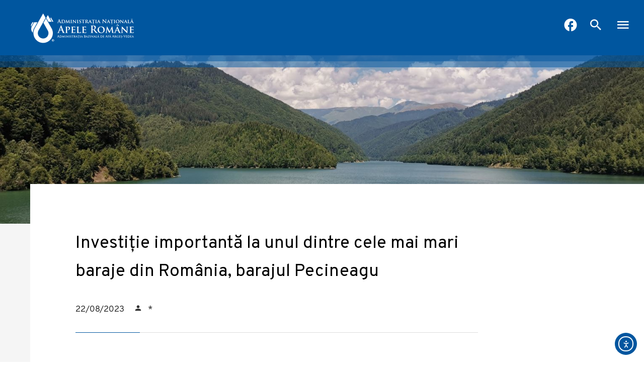

--- FILE ---
content_type: text/html; charset=UTF-8
request_url: https://arges-vedea.rowater.ro/2023/08/22/investitie-importanta-la-unul-dintre-cele-mai-mari-baraje-din-romania-barajul-pecineagu/
body_size: 14481
content:
<!doctype html>
<html lang="en-US">
<head>

	<meta charset="UTF-8">
	<meta name="viewport" content="width=device-width, initial-scale=1, maximum-scale=5">
	<meta http-equiv="X-UA-Compatible" content="IE=edge">
	<meta name="description" content="Administrația Bazinală de Apă Argeș-Vedea este instituție publică, cu personalitate juridică, având ca scop cunoașterea, protecția, punerea în valoare și utilizarea durabila a resurselor de apă">
	<link rel="profile" href="https://gmpg.org/xfn/11">
	<title>Investiție importantă la unul dintre cele mai mari baraje din România, barajul Pecineagu &#8211; Administrația Bazinală de Apă Argeș-Vedea</title>
<meta name='robots' content='max-image-preview:large' />
<script id="cookieyes" type="text/javascript" src="https://cdn-cookieyes.com/client_data/78d10d089735620eedc828cb/script.js"></script><link rel='dns-prefetch' href='//cdn.elementor.com' />
<link rel='dns-prefetch' href='//fonts.googleapis.com' />
<link rel="alternate" type="application/rss+xml" title="Administrația Bazinală de Apă Argeș-Vedea &raquo; Feed" href="https://arges-vedea.rowater.ro/feed/" />
<link rel="alternate" type="application/rss+xml" title="Administrația Bazinală de Apă Argeș-Vedea &raquo; Comments Feed" href="https://arges-vedea.rowater.ro/comments/feed/" />
<link rel="alternate" type="application/rss+xml" title="Administrația Bazinală de Apă Argeș-Vedea &raquo; Investiție importantă la unul dintre cele mai mari baraje din România, barajul Pecineagu Comments Feed" href="https://arges-vedea.rowater.ro/2023/08/22/investitie-importanta-la-unul-dintre-cele-mai-mari-baraje-din-romania-barajul-pecineagu/feed/" />
<link rel="alternate" title="oEmbed (JSON)" type="application/json+oembed" href="https://arges-vedea.rowater.ro/wp-json/oembed/1.0/embed?url=https%3A%2F%2Farges-vedea.rowater.ro%2F2023%2F08%2F22%2Finvestitie-importanta-la-unul-dintre-cele-mai-mari-baraje-din-romania-barajul-pecineagu%2F" />
<link rel="alternate" title="oEmbed (XML)" type="text/xml+oembed" href="https://arges-vedea.rowater.ro/wp-json/oembed/1.0/embed?url=https%3A%2F%2Farges-vedea.rowater.ro%2F2023%2F08%2F22%2Finvestitie-importanta-la-unul-dintre-cele-mai-mari-baraje-din-romania-barajul-pecineagu%2F&#038;format=xml" />
<style id='wp-img-auto-sizes-contain-inline-css'>
img:is([sizes=auto i],[sizes^="auto," i]){contain-intrinsic-size:3000px 1500px}
/*# sourceURL=wp-img-auto-sizes-contain-inline-css */
</style>
<style id='wp-block-library-inline-css'>
:root{--wp-block-synced-color:#7a00df;--wp-block-synced-color--rgb:122,0,223;--wp-bound-block-color:var(--wp-block-synced-color);--wp-editor-canvas-background:#ddd;--wp-admin-theme-color:#007cba;--wp-admin-theme-color--rgb:0,124,186;--wp-admin-theme-color-darker-10:#006ba1;--wp-admin-theme-color-darker-10--rgb:0,107,160.5;--wp-admin-theme-color-darker-20:#005a87;--wp-admin-theme-color-darker-20--rgb:0,90,135;--wp-admin-border-width-focus:2px}@media (min-resolution:192dpi){:root{--wp-admin-border-width-focus:1.5px}}.wp-element-button{cursor:pointer}:root .has-very-light-gray-background-color{background-color:#eee}:root .has-very-dark-gray-background-color{background-color:#313131}:root .has-very-light-gray-color{color:#eee}:root .has-very-dark-gray-color{color:#313131}:root .has-vivid-green-cyan-to-vivid-cyan-blue-gradient-background{background:linear-gradient(135deg,#00d084,#0693e3)}:root .has-purple-crush-gradient-background{background:linear-gradient(135deg,#34e2e4,#4721fb 50%,#ab1dfe)}:root .has-hazy-dawn-gradient-background{background:linear-gradient(135deg,#faaca8,#dad0ec)}:root .has-subdued-olive-gradient-background{background:linear-gradient(135deg,#fafae1,#67a671)}:root .has-atomic-cream-gradient-background{background:linear-gradient(135deg,#fdd79a,#004a59)}:root .has-nightshade-gradient-background{background:linear-gradient(135deg,#330968,#31cdcf)}:root .has-midnight-gradient-background{background:linear-gradient(135deg,#020381,#2874fc)}:root{--wp--preset--font-size--normal:16px;--wp--preset--font-size--huge:42px}.has-regular-font-size{font-size:1em}.has-larger-font-size{font-size:2.625em}.has-normal-font-size{font-size:var(--wp--preset--font-size--normal)}.has-huge-font-size{font-size:var(--wp--preset--font-size--huge)}.has-text-align-center{text-align:center}.has-text-align-left{text-align:left}.has-text-align-right{text-align:right}.has-fit-text{white-space:nowrap!important}#end-resizable-editor-section{display:none}.aligncenter{clear:both}.items-justified-left{justify-content:flex-start}.items-justified-center{justify-content:center}.items-justified-right{justify-content:flex-end}.items-justified-space-between{justify-content:space-between}.screen-reader-text{border:0;clip-path:inset(50%);height:1px;margin:-1px;overflow:hidden;padding:0;position:absolute;width:1px;word-wrap:normal!important}.screen-reader-text:focus{background-color:#ddd;clip-path:none;color:#444;display:block;font-size:1em;height:auto;left:5px;line-height:normal;padding:15px 23px 14px;text-decoration:none;top:5px;width:auto;z-index:100000}html :where(.has-border-color){border-style:solid}html :where([style*=border-top-color]){border-top-style:solid}html :where([style*=border-right-color]){border-right-style:solid}html :where([style*=border-bottom-color]){border-bottom-style:solid}html :where([style*=border-left-color]){border-left-style:solid}html :where([style*=border-width]){border-style:solid}html :where([style*=border-top-width]){border-top-style:solid}html :where([style*=border-right-width]){border-right-style:solid}html :where([style*=border-bottom-width]){border-bottom-style:solid}html :where([style*=border-left-width]){border-left-style:solid}html :where(img[class*=wp-image-]){height:auto;max-width:100%}:where(figure){margin:0 0 1em}html :where(.is-position-sticky){--wp-admin--admin-bar--position-offset:var(--wp-admin--admin-bar--height,0px)}@media screen and (max-width:600px){html :where(.is-position-sticky){--wp-admin--admin-bar--position-offset:0px}}

/*# sourceURL=wp-block-library-inline-css */
</style><style id='global-styles-inline-css'>
:root{--wp--preset--aspect-ratio--square: 1;--wp--preset--aspect-ratio--4-3: 4/3;--wp--preset--aspect-ratio--3-4: 3/4;--wp--preset--aspect-ratio--3-2: 3/2;--wp--preset--aspect-ratio--2-3: 2/3;--wp--preset--aspect-ratio--16-9: 16/9;--wp--preset--aspect-ratio--9-16: 9/16;--wp--preset--color--black: #000000;--wp--preset--color--cyan-bluish-gray: #abb8c3;--wp--preset--color--white: #ffffff;--wp--preset--color--pale-pink: #f78da7;--wp--preset--color--vivid-red: #cf2e2e;--wp--preset--color--luminous-vivid-orange: #ff6900;--wp--preset--color--luminous-vivid-amber: #fcb900;--wp--preset--color--light-green-cyan: #7bdcb5;--wp--preset--color--vivid-green-cyan: #00d084;--wp--preset--color--pale-cyan-blue: #8ed1fc;--wp--preset--color--vivid-cyan-blue: #0693e3;--wp--preset--color--vivid-purple: #9b51e0;--wp--preset--gradient--vivid-cyan-blue-to-vivid-purple: linear-gradient(135deg,rgb(6,147,227) 0%,rgb(155,81,224) 100%);--wp--preset--gradient--light-green-cyan-to-vivid-green-cyan: linear-gradient(135deg,rgb(122,220,180) 0%,rgb(0,208,130) 100%);--wp--preset--gradient--luminous-vivid-amber-to-luminous-vivid-orange: linear-gradient(135deg,rgb(252,185,0) 0%,rgb(255,105,0) 100%);--wp--preset--gradient--luminous-vivid-orange-to-vivid-red: linear-gradient(135deg,rgb(255,105,0) 0%,rgb(207,46,46) 100%);--wp--preset--gradient--very-light-gray-to-cyan-bluish-gray: linear-gradient(135deg,rgb(238,238,238) 0%,rgb(169,184,195) 100%);--wp--preset--gradient--cool-to-warm-spectrum: linear-gradient(135deg,rgb(74,234,220) 0%,rgb(151,120,209) 20%,rgb(207,42,186) 40%,rgb(238,44,130) 60%,rgb(251,105,98) 80%,rgb(254,248,76) 100%);--wp--preset--gradient--blush-light-purple: linear-gradient(135deg,rgb(255,206,236) 0%,rgb(152,150,240) 100%);--wp--preset--gradient--blush-bordeaux: linear-gradient(135deg,rgb(254,205,165) 0%,rgb(254,45,45) 50%,rgb(107,0,62) 100%);--wp--preset--gradient--luminous-dusk: linear-gradient(135deg,rgb(255,203,112) 0%,rgb(199,81,192) 50%,rgb(65,88,208) 100%);--wp--preset--gradient--pale-ocean: linear-gradient(135deg,rgb(255,245,203) 0%,rgb(182,227,212) 50%,rgb(51,167,181) 100%);--wp--preset--gradient--electric-grass: linear-gradient(135deg,rgb(202,248,128) 0%,rgb(113,206,126) 100%);--wp--preset--gradient--midnight: linear-gradient(135deg,rgb(2,3,129) 0%,rgb(40,116,252) 100%);--wp--preset--font-size--small: 13px;--wp--preset--font-size--medium: 20px;--wp--preset--font-size--large: 36px;--wp--preset--font-size--x-large: 42px;--wp--preset--spacing--20: 0.44rem;--wp--preset--spacing--30: 0.67rem;--wp--preset--spacing--40: 1rem;--wp--preset--spacing--50: 1.5rem;--wp--preset--spacing--60: 2.25rem;--wp--preset--spacing--70: 3.38rem;--wp--preset--spacing--80: 5.06rem;--wp--preset--shadow--natural: 6px 6px 9px rgba(0, 0, 0, 0.2);--wp--preset--shadow--deep: 12px 12px 50px rgba(0, 0, 0, 0.4);--wp--preset--shadow--sharp: 6px 6px 0px rgba(0, 0, 0, 0.2);--wp--preset--shadow--outlined: 6px 6px 0px -3px rgb(255, 255, 255), 6px 6px rgb(0, 0, 0);--wp--preset--shadow--crisp: 6px 6px 0px rgb(0, 0, 0);}:where(.is-layout-flex){gap: 0.5em;}:where(.is-layout-grid){gap: 0.5em;}body .is-layout-flex{display: flex;}.is-layout-flex{flex-wrap: wrap;align-items: center;}.is-layout-flex > :is(*, div){margin: 0;}body .is-layout-grid{display: grid;}.is-layout-grid > :is(*, div){margin: 0;}:where(.wp-block-columns.is-layout-flex){gap: 2em;}:where(.wp-block-columns.is-layout-grid){gap: 2em;}:where(.wp-block-post-template.is-layout-flex){gap: 1.25em;}:where(.wp-block-post-template.is-layout-grid){gap: 1.25em;}.has-black-color{color: var(--wp--preset--color--black) !important;}.has-cyan-bluish-gray-color{color: var(--wp--preset--color--cyan-bluish-gray) !important;}.has-white-color{color: var(--wp--preset--color--white) !important;}.has-pale-pink-color{color: var(--wp--preset--color--pale-pink) !important;}.has-vivid-red-color{color: var(--wp--preset--color--vivid-red) !important;}.has-luminous-vivid-orange-color{color: var(--wp--preset--color--luminous-vivid-orange) !important;}.has-luminous-vivid-amber-color{color: var(--wp--preset--color--luminous-vivid-amber) !important;}.has-light-green-cyan-color{color: var(--wp--preset--color--light-green-cyan) !important;}.has-vivid-green-cyan-color{color: var(--wp--preset--color--vivid-green-cyan) !important;}.has-pale-cyan-blue-color{color: var(--wp--preset--color--pale-cyan-blue) !important;}.has-vivid-cyan-blue-color{color: var(--wp--preset--color--vivid-cyan-blue) !important;}.has-vivid-purple-color{color: var(--wp--preset--color--vivid-purple) !important;}.has-black-background-color{background-color: var(--wp--preset--color--black) !important;}.has-cyan-bluish-gray-background-color{background-color: var(--wp--preset--color--cyan-bluish-gray) !important;}.has-white-background-color{background-color: var(--wp--preset--color--white) !important;}.has-pale-pink-background-color{background-color: var(--wp--preset--color--pale-pink) !important;}.has-vivid-red-background-color{background-color: var(--wp--preset--color--vivid-red) !important;}.has-luminous-vivid-orange-background-color{background-color: var(--wp--preset--color--luminous-vivid-orange) !important;}.has-luminous-vivid-amber-background-color{background-color: var(--wp--preset--color--luminous-vivid-amber) !important;}.has-light-green-cyan-background-color{background-color: var(--wp--preset--color--light-green-cyan) !important;}.has-vivid-green-cyan-background-color{background-color: var(--wp--preset--color--vivid-green-cyan) !important;}.has-pale-cyan-blue-background-color{background-color: var(--wp--preset--color--pale-cyan-blue) !important;}.has-vivid-cyan-blue-background-color{background-color: var(--wp--preset--color--vivid-cyan-blue) !important;}.has-vivid-purple-background-color{background-color: var(--wp--preset--color--vivid-purple) !important;}.has-black-border-color{border-color: var(--wp--preset--color--black) !important;}.has-cyan-bluish-gray-border-color{border-color: var(--wp--preset--color--cyan-bluish-gray) !important;}.has-white-border-color{border-color: var(--wp--preset--color--white) !important;}.has-pale-pink-border-color{border-color: var(--wp--preset--color--pale-pink) !important;}.has-vivid-red-border-color{border-color: var(--wp--preset--color--vivid-red) !important;}.has-luminous-vivid-orange-border-color{border-color: var(--wp--preset--color--luminous-vivid-orange) !important;}.has-luminous-vivid-amber-border-color{border-color: var(--wp--preset--color--luminous-vivid-amber) !important;}.has-light-green-cyan-border-color{border-color: var(--wp--preset--color--light-green-cyan) !important;}.has-vivid-green-cyan-border-color{border-color: var(--wp--preset--color--vivid-green-cyan) !important;}.has-pale-cyan-blue-border-color{border-color: var(--wp--preset--color--pale-cyan-blue) !important;}.has-vivid-cyan-blue-border-color{border-color: var(--wp--preset--color--vivid-cyan-blue) !important;}.has-vivid-purple-border-color{border-color: var(--wp--preset--color--vivid-purple) !important;}.has-vivid-cyan-blue-to-vivid-purple-gradient-background{background: var(--wp--preset--gradient--vivid-cyan-blue-to-vivid-purple) !important;}.has-light-green-cyan-to-vivid-green-cyan-gradient-background{background: var(--wp--preset--gradient--light-green-cyan-to-vivid-green-cyan) !important;}.has-luminous-vivid-amber-to-luminous-vivid-orange-gradient-background{background: var(--wp--preset--gradient--luminous-vivid-amber-to-luminous-vivid-orange) !important;}.has-luminous-vivid-orange-to-vivid-red-gradient-background{background: var(--wp--preset--gradient--luminous-vivid-orange-to-vivid-red) !important;}.has-very-light-gray-to-cyan-bluish-gray-gradient-background{background: var(--wp--preset--gradient--very-light-gray-to-cyan-bluish-gray) !important;}.has-cool-to-warm-spectrum-gradient-background{background: var(--wp--preset--gradient--cool-to-warm-spectrum) !important;}.has-blush-light-purple-gradient-background{background: var(--wp--preset--gradient--blush-light-purple) !important;}.has-blush-bordeaux-gradient-background{background: var(--wp--preset--gradient--blush-bordeaux) !important;}.has-luminous-dusk-gradient-background{background: var(--wp--preset--gradient--luminous-dusk) !important;}.has-pale-ocean-gradient-background{background: var(--wp--preset--gradient--pale-ocean) !important;}.has-electric-grass-gradient-background{background: var(--wp--preset--gradient--electric-grass) !important;}.has-midnight-gradient-background{background: var(--wp--preset--gradient--midnight) !important;}.has-small-font-size{font-size: var(--wp--preset--font-size--small) !important;}.has-medium-font-size{font-size: var(--wp--preset--font-size--medium) !important;}.has-large-font-size{font-size: var(--wp--preset--font-size--large) !important;}.has-x-large-font-size{font-size: var(--wp--preset--font-size--x-large) !important;}
/*# sourceURL=global-styles-inline-css */
</style>

<style id='classic-theme-styles-inline-css'>
/*! This file is auto-generated */
.wp-block-button__link{color:#fff;background-color:#32373c;border-radius:9999px;box-shadow:none;text-decoration:none;padding:calc(.667em + 2px) calc(1.333em + 2px);font-size:1.125em}.wp-block-file__button{background:#32373c;color:#fff;text-decoration:none}
/*# sourceURL=/wp-includes/css/classic-themes.min.css */
</style>
<link rel='stylesheet' id='ea11y-widget-fonts-css' href='https://arges-vedea.rowater.ro/wp-content/plugins/pojo-accessibility/assets/build/fonts.css?ver=4.0.1' media='all' />
<link rel='stylesheet' id='anar-google-fonts-css' href='//fonts.googleapis.com/css2?family=Overpass%3Awght%40300%3B400%3B600&#038;display=swap&#038;ver=7675147d2bb9e75a5a8858838ffe4b02' media='all' />
<link rel='stylesheet' id='anar-icon-font-css' href='https://arges-vedea.rowater.ro/wp-content/themes/abaav/assets/fonts/anariconfont/anariconfont.css?ver=1.0.0' media='all' />
<link rel='stylesheet' id='magnific-popup-css' href='https://arges-vedea.rowater.ro/wp-content/themes/abaav/assets/vendors/magnific/magnific-popup.css?ver=1.0.0' media='all' />
<link rel='stylesheet' id='anar-main-css' href='https://arges-vedea.rowater.ro/wp-content/themes/abaav/assets/css/anar.css?ver=1.0.0' media='all' />
<script src="https://arges-vedea.rowater.ro/wp-includes/js/jquery/jquery.min.js?ver=3.7.1" id="jquery-core-js"></script>
<script src="https://arges-vedea.rowater.ro/wp-includes/js/jquery/jquery-migrate.min.js?ver=3.4.1" id="jquery-migrate-js"></script>
<script></script><link rel="https://api.w.org/" href="https://arges-vedea.rowater.ro/wp-json/" /><link rel="alternate" title="JSON" type="application/json" href="https://arges-vedea.rowater.ro/wp-json/wp/v2/posts/6587" /><link rel="EditURI" type="application/rsd+xml" title="RSD" href="https://arges-vedea.rowater.ro/xmlrpc.php?rsd" />

<link rel="canonical" href="https://arges-vedea.rowater.ro/2023/08/22/investitie-importanta-la-unul-dintre-cele-mai-mari-baraje-din-romania-barajul-pecineagu/" />
<link rel='shortlink' href='https://arges-vedea.rowater.ro/?p=6587' />
<link rel="alternate" href="https://arges-vedea.rowater.ro/2023/08/22/investitie-importanta-la-unul-dintre-cele-mai-mari-baraje-din-romania-barajul-pecineagu/" hreflang="x-default" /><meta name="generator" content="Powered by WPBakery Page Builder - drag and drop page builder for WordPress."/>
<link rel="icon" href="https://arges-vedea.rowater.ro/wp-content/uploads/2021/02/cropped-cropped-favicon-anar1-1-32x32.png" sizes="32x32" />
<link rel="icon" href="https://arges-vedea.rowater.ro/wp-content/uploads/2021/02/cropped-cropped-favicon-anar1-1-192x192.png" sizes="192x192" />
<link rel="apple-touch-icon" href="https://arges-vedea.rowater.ro/wp-content/uploads/2021/02/cropped-cropped-favicon-anar1-1-180x180.png" />
<meta name="msapplication-TileImage" content="https://arges-vedea.rowater.ro/wp-content/uploads/2021/02/cropped-cropped-favicon-anar1-1-270x270.png" />
<noscript><style> .wpb_animate_when_almost_visible { opacity: 1; }</style></noscript>
</head>
<body class="wp-singular post-template-default single single-post postid-6587 single-format-standard wp-theme-abaav multiple-domain-arges-vedea-rowater-ro ally-default wpb-js-composer js-comp-ver-8.7.2 vc_responsive">

    
	<div id="anar-wrap">
		<div id="anar-header">

		<!-- /// HEADER  ///////////////////////////////////////////////////////////////////////////////////////////////////////// -->

			<!-- /// Logo ///  -->
			<a href="https://arges-vedea.rowater.ro" id="anar-logo" aria-label="anar logo">
				<img src="https://arges-vedea.rowater.ro/wp-content/themes/abaav/assets/images/logo-abaav.png" srcset="https://arges-vedea.rowater.ro/wp-content/themes/abaav/assets/images/logo-abaav.png 1x, https://arges-vedea.rowater.ro/wp-content/themes/abaav/assets/images/logo-abaav@2x.png 2x" alt=" logo abaav">
			</a>

			<!-- /// Desktop Menu /// -->
			<ul id="anar-desktop-menu" class="sf-menu">
<li id="menu-item-342" class="menu-item menu-item-type-custom menu-item-object-custom menu-item-home main-menu-item  menu-item-even menu-item-depth-0 ">
	<a href="http://arges-vedea.rowater.ro" class="menu-link main-menu-link">Acasă</a>
</li>

<li id="menu-item-295" class="menu-item menu-item-type-post_type menu-item-object-page menu-item-has-children main-menu-item  menu-item-even menu-item-depth-0 mega">
	<a href="https://arges-vedea.rowater.ro/despre-noi/" class="menu-link main-menu-link">Despre  noi</a>
<div class="sf-mega sf-mega-3-col">

	<div class="sf-mega-section">

	<ul class="sub-menu">

		<li id="menu-item-308" class="menu-item menu-item-type-post_type menu-item-object-page menu-item-has-children sub-menu-item sub-sub-menu-item menu-item-even menu-item-depth-2 dropdown">
			<a href="https://arges-vedea.rowater.ro/despre-noi/prezentare-institutie/" class="menu-link sub-menu-link">Prezentare Instituție</a>
		<ol class="sub-menu">

			<li id="menu-item-310" class="menu-item menu-item-type-post_type menu-item-object-page sub-menu-item sub-sub-menu-item menu-item-odd menu-item-depth-3 ">
				<a href="https://arges-vedea.rowater.ro/despre-noi/prezentare-institutie/istoric/" class="menu-link sub-menu-link">Istoric</a>
			</li>

			<li id="menu-item-309" class="menu-item menu-item-type-post_type menu-item-object-page sub-menu-item sub-sub-menu-item menu-item-odd menu-item-depth-3 ">
				<a href="https://arges-vedea.rowater.ro/despre-noi/prezentare-institutie/principii-si-valori/" class="menu-link sub-menu-link">Principii şi valori</a>
			</li>
		</ol>

		</li>

		<li id="menu-item-311" class="menu-item menu-item-type-post_type menu-item-object-page menu-item-has-children sub-menu-item sub-sub-menu-item menu-item-even menu-item-depth-2 dropdown">
			<a href="https://arges-vedea.rowater.ro/despre-noi/organizare-si-functionare/" class="menu-link sub-menu-link">Organizare și funcționare</a>
		<ol class="sub-menu">

			<li id="menu-item-312" class="menu-item menu-item-type-post_type menu-item-object-page sub-menu-item sub-sub-menu-item menu-item-odd menu-item-depth-3 ">
				<a href="https://arges-vedea.rowater.ro/despre-noi/organizare-si-functionare/conducere/" class="menu-link sub-menu-link">Conducere</a>
			</li>

			<li id="menu-item-313" class="menu-item menu-item-type-post_type menu-item-object-page sub-menu-item sub-sub-menu-item menu-item-odd menu-item-depth-3 ">
				<a href="https://arges-vedea.rowater.ro/despre-noi/organizare-si-functionare/organigrama/" class="menu-link sub-menu-link">Organigrama</a>
			</li>

			<li id="menu-item-314" class="menu-item menu-item-type-post_type menu-item-object-page sub-menu-item sub-sub-menu-item menu-item-odd menu-item-depth-3 ">
				<a href="https://arges-vedea.rowater.ro/despre-noi/organizare-si-functionare/regulament-de-organizare-si-functionare/" class="menu-link sub-menu-link">Regulament de organizare și funcționare</a>
			</li>

			<li id="menu-item-315" class="menu-item menu-item-type-post_type menu-item-object-page menu-item-has-children sub-menu-item sub-sub-menu-item menu-item-odd menu-item-depth-3 dropdown">
				<a href="https://arges-vedea.rowater.ro/despre-noi/organizare-si-functionare/institutii-subordonate/" class="menu-link sub-menu-link">Instituții subordonate</a>
			<ol class="sub-menu">

				<li id="menu-item-316" class="menu-item menu-item-type-post_type menu-item-object-page sub-menu-item sub-sub-menu-item menu-item-even menu-item-depth-4 ">
					<a href="https://arges-vedea.rowater.ro/despre-noi/organizare-si-functionare/institutii-subordonate/s-g-a-arges/" class="menu-link sub-menu-link">S.G.A. Argeș</a>
				</li>

				<li id="menu-item-320" class="menu-item menu-item-type-post_type menu-item-object-page sub-menu-item sub-sub-menu-item menu-item-even menu-item-depth-4 ">
					<a href="https://arges-vedea.rowater.ro/despre-noi/organizare-si-functionare/institutii-subordonate/s-g-a-giurgiu/" class="menu-link sub-menu-link">S.G.A. Giurgiu</a>
				</li>

				<li id="menu-item-321" class="menu-item menu-item-type-post_type menu-item-object-page sub-menu-item sub-sub-menu-item menu-item-even menu-item-depth-4 ">
					<a href="https://arges-vedea.rowater.ro/despre-noi/organizare-si-functionare/institutii-subordonate/s-g-a-ilfov-bucuresti/" class="menu-link sub-menu-link">S.G.A. Ilfov-Bucureşti</a>
				</li>

				<li id="menu-item-319" class="menu-item menu-item-type-post_type menu-item-object-page sub-menu-item sub-sub-menu-item menu-item-even menu-item-depth-4 ">
					<a href="https://arges-vedea.rowater.ro/despre-noi/organizare-si-functionare/institutii-subordonate/s-g-a-teleorman/" class="menu-link sub-menu-link">S.G.A. Teleorman</a>
				</li>

				<li id="menu-item-322" class="menu-item menu-item-type-post_type menu-item-object-page sub-menu-item sub-sub-menu-item menu-item-even menu-item-depth-4 ">
					<a href="https://arges-vedea.rowater.ro/despre-noi/organizare-si-functionare/institutii-subordonate/s-h-i-olt/" class="menu-link sub-menu-link">S.H.I. Olt</a>
				</li>

				<li id="menu-item-323" class="menu-item menu-item-type-post_type menu-item-object-page sub-menu-item sub-sub-menu-item menu-item-even menu-item-depth-4 ">
					<a href="https://arges-vedea.rowater.ro/despre-noi/organizare-si-functionare/institutii-subordonate/s-h-i-vacaresti/" class="menu-link sub-menu-link">S.H.I. Văcăresti</a>
				</li>
			</ol>

			</li>

			<li id="menu-item-324" class="menu-item menu-item-type-post_type menu-item-object-page menu-item-has-children sub-menu-item sub-sub-menu-item menu-item-odd menu-item-depth-3 dropdown">
				<a href="https://arges-vedea.rowater.ro/despre-noi/programe-si-strategii/" class="menu-link sub-menu-link">Programe și strategii</a>
			<ol class="sub-menu">

				<li id="menu-item-326" class="menu-item menu-item-type-post_type menu-item-object-page sub-menu-item sub-sub-menu-item menu-item-even menu-item-depth-4 ">
					<a href="https://arges-vedea.rowater.ro/despre-noi/programe-si-strategii/politica-conform-iso-9001-iso-14001-iso-45001/" class="menu-link sub-menu-link">Politica conform ISO 9001, ISO 14001, ISO 45001</a>
				</li>

				<li id="menu-item-325" class="menu-item menu-item-type-post_type menu-item-object-page sub-menu-item sub-sub-menu-item menu-item-even menu-item-depth-4 ">
					<a href="https://arges-vedea.rowater.ro/despre-noi/programe-si-strategii/declaratia-de-aderare-la-strategia-nationala-anticoruptie-2021-2025/" class="menu-link sub-menu-link">Declarația de aderare la Strategia Naționala Anticoruptie 2021-2025</a>
				</li>

				<li id="menu-item-327" class="menu-item menu-item-type-post_type menu-item-object-page sub-menu-item sub-sub-menu-item menu-item-even menu-item-depth-4 ">
					<a href="https://arges-vedea.rowater.ro/despre-noi/programe-si-strategii/politica-generala-de-protectie-a-datelor-cu-caracter-personal/" class="menu-link sub-menu-link">Politica Generala de Protecție a Datelor cu Caracter Personal</a>
				</li>
			</ol>

			</li>

			<li id="menu-item-303" class="menu-item menu-item-type-post_type menu-item-object-page menu-item-has-children sub-menu-item sub-sub-menu-item menu-item-odd menu-item-depth-3 dropdown">
				<a href="https://arges-vedea.rowater.ro/despre-noi/legislatie/" class="menu-link sub-menu-link">Legislație</a>
			<ol class="sub-menu">

				<li id="menu-item-304" class="menu-item menu-item-type-post_type menu-item-object-page sub-menu-item sub-sub-menu-item menu-item-even menu-item-depth-4 ">
					<a href="https://arges-vedea.rowater.ro/despre-noi/legislatie/legislatie-comuna/" class="menu-link sub-menu-link">Legislație comună</a>
				</li>

				<li id="menu-item-305" class="menu-item menu-item-type-post_type menu-item-object-page sub-menu-item sub-sub-menu-item menu-item-even menu-item-depth-4 ">
					<a href="https://arges-vedea.rowater.ro/despre-noi/legislatie/legislatie-specifica/" class="menu-link sub-menu-link">Legislație specifică</a>
				</li>

				<li id="menu-item-306" class="menu-item menu-item-type-post_type menu-item-object-page sub-menu-item sub-sub-menu-item menu-item-even menu-item-depth-4 ">
					<a href="https://arges-vedea.rowater.ro/despre-noi/legislatie/legislatie-internationala/" class="menu-link sub-menu-link">Legislație internațională</a>
				</li>

				<li id="menu-item-307" class="menu-item menu-item-type-post_type menu-item-object-page sub-menu-item sub-sub-menu-item menu-item-even menu-item-depth-4 ">
					<a href="https://arges-vedea.rowater.ro/despre-noi/legislatie/directive-europene-in-domeniul-apelor/" class="menu-link sub-menu-link">Directive europene în domeniul apelor</a>
				</li>
			</ol>

			</li>
		</ol>

		</li>

		<li id="menu-item-296" class="menu-item menu-item-type-post_type menu-item-object-page menu-item-has-children sub-menu-item sub-sub-menu-item menu-item-even menu-item-depth-2 dropdown">
			<a href="https://arges-vedea.rowater.ro/despre-noi/cariera/" class="menu-link sub-menu-link">Carieră</a>
		<ol class="sub-menu">

			<li id="menu-item-461" class="menu-item menu-item-type-post_type menu-item-object-page sub-menu-item sub-sub-menu-item menu-item-odd menu-item-depth-3 ">
				<a href="https://arges-vedea.rowater.ro/despre-noi/cariera/concursuri-ocupare-posturi/" class="menu-link sub-menu-link">Concursuri ocupare posturi</a>
			</li>

			<li id="menu-item-462" class="menu-item menu-item-type-post_type menu-item-object-page sub-menu-item sub-sub-menu-item menu-item-odd menu-item-depth-3 ">
				<a href="https://arges-vedea.rowater.ro/despre-noi/cariera/dezvoltare-personala/" class="menu-link sub-menu-link">Dezvoltare personală</a>
			</li>
		</ol>

		</li>

		<li id="menu-item-301" class="menu-item menu-item-type-post_type menu-item-object-page sub-menu-item sub-sub-menu-item menu-item-even menu-item-depth-2 ">
			<a href="https://arges-vedea.rowater.ro/despre-noi/galerie-foto/" class="menu-link sub-menu-link">Galerie Foto</a>
		</li>
	</ul>
</div>

	<div class="sf-mega-section">

	<ul class="sub-menu">

		<li id="menu-item-298" class="menu-item menu-item-type-post_type menu-item-object-page menu-item-has-children sub-menu-item sub-sub-menu-item menu-item-even menu-item-depth-2 dropdown">
			<a href="https://arges-vedea.rowater.ro/despre-noi/descrierea-activitatii/" class="menu-link sub-menu-link">Descrierea activității</a>
		<ol class="sub-menu">

			<li id="menu-item-453" class="menu-item menu-item-type-post_type menu-item-object-page menu-item-has-children sub-menu-item sub-sub-menu-item menu-item-odd menu-item-depth-3 dropdown">
				<a href="https://arges-vedea.rowater.ro/despre-noi/descrierea-activitatii/managementul-lucrarilor-hidrotehnice/" class="menu-link sub-menu-link">Managementul lucrărilor hidrotehnice</a>
			<ol class="sub-menu">

				<li id="menu-item-463" class="menu-item menu-item-type-post_type menu-item-object-page sub-menu-item sub-sub-menu-item menu-item-even menu-item-depth-4 ">
					<a href="https://arges-vedea.rowater.ro/despre-noi/descrierea-activitatii/managementul-lucrarilor-hidrotehnice/exploatare-lucrari-hidrotehnice/" class="menu-link sub-menu-link">Exploatare lucrări hidrotehnice</a>
				</li>

				<li id="menu-item-464" class="menu-item menu-item-type-post_type menu-item-object-page sub-menu-item sub-sub-menu-item menu-item-even menu-item-depth-4 ">
					<a href="https://arges-vedea.rowater.ro/despre-noi/descrierea-activitatii/managementul-lucrarilor-hidrotehnice/regulamente-si-exploatare-coordonata-a-bazinelor-hidrografice/" class="menu-link sub-menu-link">Regulamente și exploatare coordonată a bazinelor hidrografice</a>
				</li>

				<li id="menu-item-465" class="menu-item menu-item-type-post_type menu-item-object-page sub-menu-item sub-sub-menu-item menu-item-even menu-item-depth-4 ">
					<a href="https://arges-vedea.rowater.ro/despre-noi/descrierea-activitatii/managementul-lucrarilor-hidrotehnice/urmarirea-comportarii-constructiilor-si-siguranta-lor/" class="menu-link sub-menu-link">Urmărirea comportării construcțiilor și siguranța lor</a>
				</li>

				<li id="menu-item-466" class="menu-item menu-item-type-post_type menu-item-object-page sub-menu-item sub-sub-menu-item menu-item-even menu-item-depth-4 ">
					<a href="https://arges-vedea.rowater.ro/despre-noi/descrierea-activitatii/managementul-lucrarilor-hidrotehnice/patrimoniu-si-cadastru/" class="menu-link sub-menu-link">Patrimoniu și Cadastru</a>
				</li>
			</ol>

			</li>

			<li id="menu-item-452" class="menu-item menu-item-type-post_type menu-item-object-page menu-item-has-children sub-menu-item sub-sub-menu-item menu-item-odd menu-item-depth-3 dropdown">
				<a href="https://arges-vedea.rowater.ro/despre-noi/descrierea-activitatii/managementul-situatiilor-de-urgenta/" class="menu-link sub-menu-link">Managementul Situațiilor de Urgenta</a>
			<ol class="sub-menu">

				<li id="menu-item-467" class="menu-item menu-item-type-post_type menu-item-object-page sub-menu-item sub-sub-menu-item menu-item-even menu-item-depth-4 ">
					<a href="https://arges-vedea.rowater.ro/despre-noi/descrierea-activitatii/managementul-situatiilor-de-urgenta/regulament-privind-gestionarea-situatiilor-de-urgenta-generate-de-fenomene-hidrometeorologice-periculoase/" class="menu-link sub-menu-link">REGULAMENT privind gestionarea situaţiilor de urgenţă generate de fenomene hidrometeorologice periculoase</a>
				</li>

				<li id="menu-item-468" class="menu-item menu-item-type-post_type menu-item-object-page sub-menu-item sub-sub-menu-item menu-item-even menu-item-depth-4 ">
					<a href="https://arges-vedea.rowater.ro/despre-noi/descrierea-activitatii/managementul-situatiilor-de-urgenta/planurile-bazinale-de-aparare-impotriva-inundatiilor/" class="menu-link sub-menu-link">Planurile bazinale de apărare împotriva inundațiilor</a>
				</li>

				<li id="menu-item-469" class="menu-item menu-item-type-post_type menu-item-object-page sub-menu-item sub-sub-menu-item menu-item-even menu-item-depth-4 ">
					<a href="https://arges-vedea.rowater.ro/despre-noi/descrierea-activitatii/managementul-situatiilor-de-urgenta/flux-informational-de-situatii-de-urgenta/" class="menu-link sub-menu-link">Flux informational de situatii de urgenta</a>
				</li>

				<li id="menu-item-470" class="menu-item menu-item-type-post_type menu-item-object-page sub-menu-item sub-sub-menu-item menu-item-even menu-item-depth-4 ">
					<a href="https://arges-vedea.rowater.ro/despre-noi/descrierea-activitatii/managementul-situatiilor-de-urgenta/situatie-hidrologica-arges-vedea/" class="menu-link sub-menu-link">Situație hidrologică</a>
				</li>

				<li id="menu-item-471" class="menu-item menu-item-type-post_type menu-item-object-page sub-menu-item sub-sub-menu-item menu-item-even menu-item-depth-4 ">
					<a href="https://arges-vedea.rowater.ro/despre-noi/descrierea-activitatii/managementul-situatiilor-de-urgenta/avertizari-hidrologice/" class="menu-link sub-menu-link">Avertizări hidrologice</a>
				</li>

				<li id="menu-item-472" class="menu-item menu-item-type-post_type menu-item-object-page sub-menu-item sub-sub-menu-item menu-item-even menu-item-depth-4 ">
					<a href="https://arges-vedea.rowater.ro/despre-noi/descrierea-activitatii/managementul-situatiilor-de-urgenta/fenomene-de-iarna/" class="menu-link sub-menu-link">Fenomene de iarnă</a>
				</li>

				<li id="menu-item-473" class="menu-item menu-item-type-post_type menu-item-object-page sub-menu-item sub-sub-menu-item menu-item-even menu-item-depth-4 ">
					<a href="https://arges-vedea.rowater.ro/despre-noi/descrierea-activitatii/managementul-situatiilor-de-urgenta/directiva-inundatii-2007-60-ce/" class="menu-link sub-menu-link">Directiva inundații 2007/60/CE</a>
				</li>
			</ol>

			</li>

			<li id="menu-item-451" class="menu-item menu-item-type-post_type menu-item-object-page menu-item-has-children sub-menu-item sub-sub-menu-item menu-item-odd menu-item-depth-3 dropdown">
				<a href="https://arges-vedea.rowater.ro/despre-noi/descrierea-activitatii/managementul-european-integrat-resurse-de-apa/" class="menu-link sub-menu-link">Managementul european integrat resurse de apă</a>
			<ol class="sub-menu">

				<li id="menu-item-479" class="menu-item menu-item-type-post_type menu-item-object-page sub-menu-item sub-sub-menu-item menu-item-even menu-item-depth-4 ">
					<a href="https://arges-vedea.rowater.ro/despre-noi/descrierea-activitatii/managementul-european-integrat-resurse-de-apa/planurile-de-management-ale-bazinelor-hidrografice/" class="menu-link sub-menu-link">Planurile de Management ale Bazinelor Hidrografice</a>
				</li>

				<li id="menu-item-481" class="menu-item menu-item-type-post_type menu-item-object-page sub-menu-item sub-sub-menu-item menu-item-even menu-item-depth-4 ">
					<a href="https://arges-vedea.rowater.ro/despre-noi/descrierea-activitatii/managementul-european-integrat-resurse-de-apa/laboratoare-acreditate/" class="menu-link sub-menu-link">Laboratoare Acreditate</a>
				</li>

				<li id="menu-item-480" class="menu-item menu-item-type-post_type menu-item-object-page menu-item-has-children sub-menu-item sub-sub-menu-item menu-item-even menu-item-depth-4 dropdown">
					<a href="https://arges-vedea.rowater.ro/despre-noi/descrierea-activitatii/managementul-european-integrat-resurse-de-apa/gospodarirea-apelor/" class="menu-link sub-menu-link">Gospodărirea Apelor</a>
				<ol class="sub-menu">

					<li id="menu-item-488" class="menu-item menu-item-type-post_type menu-item-object-page sub-menu-item sub-sub-menu-item menu-item-odd menu-item-depth-5 ">
						<a href="https://arges-vedea.rowater.ro/despre-noi/descrierea-activitatii/managementul-european-integrat-resurse-de-apa/gospodarirea-apelor/sinteza-calitatii-apelor-in-sh-bh/" class="menu-link sub-menu-link">Sinteza calității apelor în SH/BH</a>
					</li>
				</ol>

				</li>
			</ol>

			</li>

			<li id="menu-item-300" class="menu-item menu-item-type-post_type menu-item-object-page menu-item-has-children sub-menu-item sub-sub-menu-item menu-item-odd menu-item-depth-3 dropdown">
				<a href="https://arges-vedea.rowater.ro/despre-noi/economico-financiar/" class="menu-link sub-menu-link">Economico-Financiar</a>
			<ol class="sub-menu">

				<li id="menu-item-489" class="menu-item menu-item-type-post_type menu-item-object-page sub-menu-item sub-sub-menu-item menu-item-even menu-item-depth-4 ">
					<a href="https://arges-vedea.rowater.ro/despre-noi/economico-financiar/bugetul-pe-surse-financiare/" class="menu-link sub-menu-link">Bugetul pe surse financiare</a>
				</li>

				<li id="menu-item-490" class="menu-item menu-item-type-post_type menu-item-object-page sub-menu-item sub-sub-menu-item menu-item-even menu-item-depth-4 ">
					<a href="https://arges-vedea.rowater.ro/despre-noi/economico-financiar/rectificare-bugetara/" class="menu-link sub-menu-link">Rectificare bugetară</a>
				</li>

				<li id="menu-item-491" class="menu-item menu-item-type-post_type menu-item-object-page sub-menu-item sub-sub-menu-item menu-item-even menu-item-depth-4 ">
					<a href="https://arges-vedea.rowater.ro/despre-noi/economico-financiar/mecanism-economico-financiar/" class="menu-link sub-menu-link">Mecanism economico-financiar</a>
				</li>
			</ol>

			</li>

			<li id="menu-item-1706" class="menu-item menu-item-type-post_type menu-item-object-page sub-menu-item sub-sub-menu-item menu-item-odd menu-item-depth-3 ">
				<a href="https://arges-vedea.rowater.ro/despre-noi/secretariatului-tehnic-al-comitetului-de-bazin/" class="menu-link sub-menu-link">Secretariatului tehnic al Comitetului de Bazin</a>
			</li>
		</ol>

		</li>
	</ul>
</div>

	<div class="sf-mega-section">

	<ul class="sub-menu">

		<li id="menu-item-302" class="menu-item menu-item-type-post_type menu-item-object-page menu-item-has-children sub-menu-item sub-sub-menu-item menu-item-even menu-item-depth-2 dropdown">
			<a href="https://arges-vedea.rowater.ro/despre-noi/inspectia-apelor/" class="menu-link sub-menu-link">Inspecția apelor</a>
		<ol class="sub-menu">

			<li id="menu-item-492" class="menu-item menu-item-type-post_type menu-item-object-page sub-menu-item sub-sub-menu-item menu-item-odd menu-item-depth-3 ">
				<a href="https://arges-vedea.rowater.ro/despre-noi/inspectia-apelor/stadiul-controalelor/" class="menu-link sub-menu-link">Stadiul controalelor</a>
			</li>

			<li id="menu-item-493" class="menu-item menu-item-type-post_type menu-item-object-page sub-menu-item sub-sub-menu-item menu-item-odd menu-item-depth-3 ">
				<a href="https://arges-vedea.rowater.ro/despre-noi/inspectia-apelor/sanctiuni-amenzi-plangeri-penale/" class="menu-link sub-menu-link">Sancțiuni, amenzi, plângeri penale</a>
			</li>

			<li id="menu-item-494" class="menu-item menu-item-type-post_type menu-item-object-page sub-menu-item sub-sub-menu-item menu-item-odd menu-item-depth-3 ">
				<a href="https://arges-vedea.rowater.ro/despre-noi/inspectia-apelor/programul-balastiera-2020/" class="menu-link sub-menu-link">Programul Balastiera 2020</a>
			</li>
		</ol>

		</li>

		<li id="menu-item-299" class="menu-item menu-item-type-post_type menu-item-object-page menu-item-has-children sub-menu-item sub-sub-menu-item menu-item-even menu-item-depth-2 dropdown">
			<a href="https://arges-vedea.rowater.ro/despre-noi/dezvoltare-si-investitii-achizitii/" class="menu-link sub-menu-link">Dezvoltare și investiții, achiziții</a>
		<ol class="sub-menu">

			<li id="menu-item-495" class="menu-item menu-item-type-post_type menu-item-object-page sub-menu-item sub-sub-menu-item menu-item-odd menu-item-depth-3 ">
				<a href="https://arges-vedea.rowater.ro/despre-noi/dezvoltare-si-investitii-achizitii/planul-anual-lista-de-program-pentru-anul-in-curs-rectificare/" class="menu-link sub-menu-link">Planul anual / Lista de program pentru anul in curs / Rectificare</a>
			</li>

			<li id="menu-item-496" class="menu-item menu-item-type-post_type menu-item-object-page sub-menu-item sub-sub-menu-item menu-item-odd menu-item-depth-3 ">
				<a href="https://arges-vedea.rowater.ro/despre-noi/dezvoltare-si-investitii-achizitii/programul-anual-al-achizitiilor-publice/" class="menu-link sub-menu-link">Programul anual al achizițiilor publice</a>
			</li>

			<li id="menu-item-498" class="menu-item menu-item-type-post_type menu-item-object-page menu-item-has-children sub-menu-item sub-sub-menu-item menu-item-odd menu-item-depth-3 dropdown">
				<a href="https://arges-vedea.rowater.ro/despre-noi/dezvoltare-si-investitii-achizitii/proiecte-implementate-in-curs-de-implementare/" class="menu-link sub-menu-link">Proiecte implementate/în curs de implementare</a>
			<ol class="sub-menu">

				<li id="menu-item-499" class="menu-item menu-item-type-post_type menu-item-object-page menu-item-has-children sub-menu-item sub-sub-menu-item menu-item-even menu-item-depth-4 dropdown">
					<a href="https://arges-vedea.rowater.ro/despre-noi/dezvoltare-si-investitii-achizitii/proiecte-implementate-in-curs-de-implementare/proiecte-implementate/" class="menu-link sub-menu-link">Proiecte implementate</a>
				<ol class="sub-menu">

					<li id="menu-item-1879" class="menu-item menu-item-type-post_type menu-item-object-page sub-menu-item sub-sub-menu-item menu-item-odd menu-item-depth-5 ">
						<a href="https://arges-vedea.rowater.ro/despre-noi/dezvoltare-si-investitii-achizitii/proiecte-implementate-in-curs-de-implementare/proiecte-implementate/pis-lh-r-dambovita-bucuresti/" class="menu-link sub-menu-link">PIS lh r. Dâmbovita, București</a>
					</li>

					<li id="menu-item-1864" class="menu-item menu-item-type-post_type menu-item-object-page sub-menu-item sub-sub-menu-item menu-item-odd menu-item-depth-5 ">
						<a href="https://arges-vedea.rowater.ro/despre-noi/dezvoltare-si-investitii-achizitii/proiecte-implementate-in-curs-de-implementare/proiecte-implementate/plan-pentru-prevenirea-protectia-si-diminuarea-efectelor-inundatiilor-in-bazinul-hidrografic-arges-vedea/" class="menu-link sub-menu-link">PPPDEI</a>
					</li>

					<li id="menu-item-500" class="menu-item menu-item-type-post_type menu-item-object-page sub-menu-item sub-sub-menu-item menu-item-odd menu-item-depth-5 ">
						<a href="https://arges-vedea.rowater.ro/despre-noi/dezvoltare-si-investitii-achizitii/proiecte-implementate-in-curs-de-implementare/proiecte-implementate/watman/" class="menu-link sub-menu-link">WATMAN</a>
					</li>
				</ol>

				</li>

				<li id="menu-item-1796" class="menu-item menu-item-type-post_type menu-item-object-page menu-item-has-children sub-menu-item sub-sub-menu-item menu-item-even menu-item-depth-4 dropdown">
					<a href="https://arges-vedea.rowater.ro/despre-noi/dezvoltare-si-investitii-achizitii/proiecte-implementate-in-curs-de-implementare/proiecte-in-curs-de-implementare/" class="menu-link sub-menu-link">Proiecte în curs de implementare</a>
				<ol class="sub-menu">

					<li id="menu-item-1797" class="menu-item menu-item-type-post_type menu-item-object-page sub-menu-item sub-sub-menu-item menu-item-odd menu-item-depth-5 ">
						<a href="https://arges-vedea.rowater.ro/despre-noi/dezvoltare-si-investitii-achizitii/proiecte-implementate-in-curs-de-implementare/proiecte-in-curs-de-implementare/proiect-sipoca-588/" class="menu-link sub-menu-link">Proiect SIPOCA 588</a>
					</li>
				</ol>

				</li>
			</ol>

			</li>
		</ol>

		</li>
	</ul>
</div>
</div>

</li>

<li id="menu-item-346" class="menu-item menu-item-type-post_type menu-item-object-page menu-item-has-children main-menu-item  menu-item-even menu-item-depth-0 mega">
	<a href="https://arges-vedea.rowater.ro/consultarea-publicului/" class="menu-link main-menu-link">Consultarea publicului</a>
<div class="sf-mega sf-mega-3-col">

	<div class="sf-mega-section">

	<ul class="sub-menu">

		<li id="menu-item-532" class="menu-item menu-item-type-post_type menu-item-object-page menu-item-has-children sub-menu-item sub-sub-menu-item menu-item-even menu-item-depth-2 dropdown">
			<a href="https://arges-vedea.rowater.ro/consultarea-publicului/directiva-cadru-apa/" class="menu-link sub-menu-link">Directiva cadru Apă</a>
		<ol class="sub-menu">

			<li id="menu-item-536" class="menu-item menu-item-type-post_type menu-item-object-page sub-menu-item sub-sub-menu-item menu-item-odd menu-item-depth-3 ">
				<a href="https://arges-vedea.rowater.ro/consultarea-publicului/directiva-cadru-apa/materiale-utile/" class="menu-link sub-menu-link">Materiale Utile</a>
			</li>

			<li id="menu-item-533" class="menu-item menu-item-type-post_type menu-item-object-page sub-menu-item sub-sub-menu-item menu-item-odd menu-item-depth-3 ">
				<a href="https://arges-vedea.rowater.ro/consultarea-publicului/directiva-cadru-apa/invitatii-de-participare-la-consultari/" class="menu-link sub-menu-link">Invitații de participare la consultări</a>
			</li>

			<li id="menu-item-534" class="menu-item menu-item-type-post_type menu-item-object-page sub-menu-item sub-sub-menu-item menu-item-odd menu-item-depth-3 ">
				<a href="https://arges-vedea.rowater.ro/consultarea-publicului/directiva-cadru-apa/chestionar/" class="menu-link sub-menu-link">Chestionar</a>
			</li>

			<li id="menu-item-535" class="menu-item menu-item-type-post_type menu-item-object-page sub-menu-item sub-sub-menu-item menu-item-odd menu-item-depth-3 ">
				<a href="https://arges-vedea.rowater.ro/consultarea-publicului/directiva-cadru-apa/brosuri-de-prezentare/" class="menu-link sub-menu-link">Broșuri de prezentare</a>
			</li>
		</ol>

		</li>
	</ul>
</div>

	<div class="sf-mega-section">

	<ul class="sub-menu">

		<li id="menu-item-531" class="menu-item menu-item-type-post_type menu-item-object-page menu-item-has-children sub-menu-item sub-sub-menu-item menu-item-even menu-item-depth-2 dropdown">
			<a href="https://arges-vedea.rowater.ro/consultarea-publicului/directiva-de-inundatii/" class="menu-link sub-menu-link">Directiva de Inundații</a>
		<ol class="sub-menu">

			<li id="menu-item-530" class="menu-item menu-item-type-post_type menu-item-object-page sub-menu-item sub-sub-menu-item menu-item-odd menu-item-depth-3 ">
				<a href="https://arges-vedea.rowater.ro/consultarea-publicului/directiva-de-inundatii/materiale-utile/" class="menu-link sub-menu-link">Materiale Utile</a>
			</li>

			<li id="menu-item-529" class="menu-item menu-item-type-post_type menu-item-object-page sub-menu-item sub-sub-menu-item menu-item-odd menu-item-depth-3 ">
				<a href="https://arges-vedea.rowater.ro/consultarea-publicului/directiva-de-inundatii/brosuri-de-prezentare/" class="menu-link sub-menu-link">Broșuri de prezentare</a>
			</li>

			<li id="menu-item-528" class="menu-item menu-item-type-post_type menu-item-object-page sub-menu-item sub-sub-menu-item menu-item-odd menu-item-depth-3 ">
				<a href="https://arges-vedea.rowater.ro/consultarea-publicului/directiva-de-inundatii/chestionar/" class="menu-link sub-menu-link">Chestionar</a>
			</li>

			<li id="menu-item-527" class="menu-item menu-item-type-post_type menu-item-object-page sub-menu-item sub-sub-menu-item menu-item-odd menu-item-depth-3 ">
				<a href="https://arges-vedea.rowater.ro/consultarea-publicului/directiva-de-inundatii/invitatii-de-participare-la-consultari/" class="menu-link sub-menu-link">Invitații de participare la consultări</a>
			</li>
		</ol>

		</li>
	</ul>
</div>

	<div class="sf-mega-section">
</div>
</div>

</li>

<li id="menu-item-345" class="menu-item menu-item-type-post_type menu-item-object-page menu-item-has-children main-menu-item  menu-item-even menu-item-depth-0 mega">
	<a href="https://arges-vedea.rowater.ro/anunturi/" class="menu-link main-menu-link">Anunțuri</a>
<div class="sf-mega sf-mega-3-col">

	<div class="sf-mega-section">

	<ul class="sub-menu">

		<li id="menu-item-352" class="menu-item menu-item-type-post_type menu-item-object-page sub-menu-item sub-sub-menu-item menu-item-even menu-item-depth-2 ">
			<a href="https://arges-vedea.rowater.ro/anunturi/licitatii/" class="menu-link sub-menu-link">Licitații</a>
		</li>
	</ul>
</div>

	<div class="sf-mega-section">

	<ul class="sub-menu">

		<li id="menu-item-1975" class="menu-item menu-item-type-post_type menu-item-object-page sub-menu-item sub-sub-menu-item menu-item-even menu-item-depth-2 ">
			<a href="https://arges-vedea.rowater.ro/despre-noi/cariera/concursuri-ocupare-posturi/" class="menu-link sub-menu-link">Concursuri ocupare posturi</a>
		</li>
	</ul>
</div>

	<div class="sf-mega-section">
</div>
</div>

</li>

<li id="menu-item-347" class="menu-item menu-item-type-post_type menu-item-object-page menu-item-has-children main-menu-item  menu-item-even menu-item-depth-0 mega">
	<a href="https://arges-vedea.rowater.ro/documente-de-interes-public/" class="menu-link main-menu-link">Documente de interes public</a>
<div class="sf-mega sf-mega-3-col">

	<div class="sf-mega-section">

	<ul class="sub-menu">

		<li id="menu-item-348" class="menu-item menu-item-type-post_type menu-item-object-page menu-item-has-children sub-menu-item sub-sub-menu-item menu-item-even menu-item-depth-2 dropdown">
			<a href="https://arges-vedea.rowater.ro/documente-de-interes-public/transparenta/" class="menu-link sub-menu-link">Transparență</a>
		<ol class="sub-menu">

			<li id="menu-item-350" class="menu-item menu-item-type-post_type menu-item-object-page menu-item-has-children sub-menu-item sub-sub-menu-item menu-item-odd menu-item-depth-3 dropdown">
				<a href="https://arges-vedea.rowater.ro/documente-de-interes-public/transparenta/declaratii-de-avere-si-de-interese/" class="menu-link sub-menu-link">Declarații de avere și de interese</a>
			<ol class="sub-menu">

				<li id="menu-item-8797" class="menu-item menu-item-type-post_type menu-item-object-page sub-menu-item sub-sub-menu-item menu-item-even menu-item-depth-4 ">
					<a href="https://arges-vedea.rowater.ro/documente-de-interes-public/transparenta/declaratii-de-avere-si-de-interese/declaratii-de-avere-si-de-interese-2025/" class="menu-link sub-menu-link">Declarații de avere și de interese 2025</a>
				</li>

				<li id="menu-item-7078" class="menu-item menu-item-type-post_type menu-item-object-page sub-menu-item sub-sub-menu-item menu-item-even menu-item-depth-4 ">
					<a href="https://arges-vedea.rowater.ro/documente-de-interes-public/transparenta/declaratii-de-avere-si-de-interese/declaratii-de-avere-si-de-interese-2024/" class="menu-link sub-menu-link">Declarații de avere și de interese 2024</a>
				</li>

				<li id="menu-item-4945" class="menu-item menu-item-type-post_type menu-item-object-page sub-menu-item sub-sub-menu-item menu-item-even menu-item-depth-4 ">
					<a href="https://arges-vedea.rowater.ro/documente-de-interes-public/transparenta/declaratii-de-avere-si-de-interese/declaratii-de-avere-si-de-interese-2023/" class="menu-link sub-menu-link">Declarații de avere și de interese 2023</a>
				</li>

				<li id="menu-item-3069" class="menu-item menu-item-type-post_type menu-item-object-page sub-menu-item sub-sub-menu-item menu-item-even menu-item-depth-4 ">
					<a href="https://arges-vedea.rowater.ro/documente-de-interes-public/transparenta/declaratii-de-avere-si-de-interese/declaratii-de-avere-si-de-interese-2022/" class="menu-link sub-menu-link">Declarații de avere și de interese 2022</a>
				</li>

				<li id="menu-item-1817" class="menu-item menu-item-type-post_type menu-item-object-page sub-menu-item sub-sub-menu-item menu-item-even menu-item-depth-4 ">
					<a href="https://arges-vedea.rowater.ro/documente-de-interes-public/transparenta/declaratii-de-avere-si-de-interese/declaratii-de-avere-si-de-interese-2021/" class="menu-link sub-menu-link">Declarații de avere și de interese 2021</a>
				</li>

				<li id="menu-item-1454" class="menu-item menu-item-type-post_type menu-item-object-page sub-menu-item sub-sub-menu-item menu-item-even menu-item-depth-4 ">
					<a href="https://arges-vedea.rowater.ro/documente-de-interes-public/transparenta/declaratii-de-avere-si-de-interese/declaratii-de-avere-si-de-interese-2020/" class="menu-link sub-menu-link">Declarații de avere și de interese 2020</a>
				</li>
			</ol>

			</li>

			<li id="menu-item-594" class="menu-item menu-item-type-post_type menu-item-object-page sub-menu-item sub-sub-menu-item menu-item-odd menu-item-depth-3 ">
				<a href="https://arges-vedea.rowater.ro/documente-de-interes-public/transparenta/investitii/" class="menu-link sub-menu-link">Investiții</a>
			</li>

			<li id="menu-item-595" class="menu-item menu-item-type-post_type menu-item-object-page menu-item-has-children sub-menu-item sub-sub-menu-item menu-item-odd menu-item-depth-3 dropdown">
				<a href="https://arges-vedea.rowater.ro/documente-de-interes-public/transparenta/achizitii/" class="menu-link sub-menu-link">Achiziții</a>
			<ol class="sub-menu">

				<li id="menu-item-596" class="menu-item menu-item-type-post_type menu-item-object-page sub-menu-item sub-sub-menu-item menu-item-even menu-item-depth-4 ">
					<a href="https://arges-vedea.rowater.ro/documente-de-interes-public/transparenta/achizitii/centralizatorul-achizitiilor-publice-si-contractele-cu-valoare-peste-5000-de-euro-conform-anexei/" class="menu-link sub-menu-link">Centralizatorul achizițiilor publice și contractele cu valoare peste 5000 de euro, conform anexei</a>
				</li>

				<li id="menu-item-3667" class="menu-item menu-item-type-post_type menu-item-object-page sub-menu-item sub-sub-menu-item menu-item-even menu-item-depth-4 ">
					<a href="https://arges-vedea.rowater.ro/documente-de-interes-public/transparenta/achizitii/contracte-achizitii-incepand-cu-data-aplicarii-memorandumului/" class="menu-link sub-menu-link">Contracte achizitii incepand cu data aplicării memorandumului</a>
				</li>
			</ol>

			</li>

			<li id="menu-item-598" class="menu-item menu-item-type-post_type menu-item-object-page menu-item-has-children sub-menu-item sub-sub-menu-item menu-item-odd menu-item-depth-3 dropdown">
				<a href="https://arges-vedea.rowater.ro/documente-de-interes-public/transparenta/avize-si-autorizatii/" class="menu-link sub-menu-link">Avize și autorizații</a>
			<ol class="sub-menu">

				<li id="menu-item-597" class="menu-item menu-item-type-post_type menu-item-object-page sub-menu-item sub-sub-menu-item menu-item-even menu-item-depth-4 ">
					<a href="https://arges-vedea.rowater.ro/documente-de-interes-public/transparenta/avize-si-autorizatii/lista-avizelor-si-autorizatiilor-de-gospodarire-a-apelor-emise/" class="menu-link sub-menu-link">Lista avizelor și autorizațiilor de gospodărire a apelor emise</a>
				</li>
			</ol>

			</li>

			<li id="menu-item-599" class="menu-item menu-item-type-post_type menu-item-object-page menu-item-has-children sub-menu-item sub-sub-menu-item menu-item-odd menu-item-depth-3 dropdown">
				<a href="https://arges-vedea.rowater.ro/documente-de-interes-public/transparenta/economic/" class="menu-link sub-menu-link">Economic</a>
			<ol class="sub-menu">

				<li id="menu-item-600" class="menu-item menu-item-type-post_type menu-item-object-page sub-menu-item sub-sub-menu-item menu-item-even menu-item-depth-4 ">
					<a href="https://arges-vedea.rowater.ro/documente-de-interes-public/transparenta/economic/bvc-contul-de-executie/" class="menu-link sub-menu-link">BVC + Contul de Executie</a>
				</li>

				<li id="menu-item-601" class="menu-item menu-item-type-post_type menu-item-object-page sub-menu-item sub-sub-menu-item menu-item-even menu-item-depth-4 ">
					<a href="https://arges-vedea.rowater.ro/documente-de-interes-public/transparenta/economic/bilanturi-contabile-contul-de-rezultat-patrimonial/" class="menu-link sub-menu-link">Bilanturi contabile + Contul de Rezultat Patrimonial</a>
				</li>
			</ol>

			</li>

			<li id="menu-item-349" class="menu-item menu-item-type-post_type menu-item-object-page menu-item-has-children sub-menu-item sub-sub-menu-item menu-item-odd menu-item-depth-3 dropdown">
				<a href="https://arges-vedea.rowater.ro/documente-de-interes-public/transparenta/resurse-umane/" class="menu-link sub-menu-link">Resurse Umane</a>
			<ol class="sub-menu">

				<li id="menu-item-351" class="menu-item menu-item-type-post_type menu-item-object-page sub-menu-item sub-sub-menu-item menu-item-even menu-item-depth-4 ">
					<a href="https://arges-vedea.rowater.ro/documente-de-interes-public/transparenta/resurse-umane/situatia-drepturilor-salariale-stabilite-potrivit-legii-precum-si-alte-drepturi-prevazute-de-acte-normative/" class="menu-link sub-menu-link">Situația drepturilor salariale stabilite potrivit legii, precum și alte drepturi prevăzute de acte normative</a>
				</li>
			</ol>

			</li>

			<li id="menu-item-602" class="menu-item menu-item-type-post_type menu-item-object-page menu-item-has-children sub-menu-item sub-sub-menu-item menu-item-odd menu-item-depth-3 dropdown">
				<a href="https://arges-vedea.rowater.ro/documente-de-interes-public/transparenta/legea-nr-544/" class="menu-link sub-menu-link">Legea nr. 544</a>
			<ol class="sub-menu">

				<li id="menu-item-603" class="menu-item menu-item-type-post_type menu-item-object-page sub-menu-item sub-sub-menu-item menu-item-even menu-item-depth-4 ">
					<a href="https://arges-vedea.rowater.ro/documente-de-interes-public/transparenta/legea-nr-544/rapoarte-de-evaluare-a-legilor-544-2001-si-52-2003/" class="menu-link sub-menu-link">Rapoarte de evaluare a legilor 544/2001 și 52/2003</a>
				</li>

				<li id="menu-item-604" class="menu-item menu-item-type-post_type menu-item-object-page sub-menu-item sub-sub-menu-item menu-item-even menu-item-depth-4 ">
					<a href="https://arges-vedea.rowater.ro/documente-de-interes-public/transparenta/legea-nr-544/rapoarte-de-activitate/" class="menu-link sub-menu-link">Rapoarte de activitate</a>
				</li>

				<li id="menu-item-605" class="menu-item menu-item-type-post_type menu-item-object-page sub-menu-item sub-sub-menu-item menu-item-even menu-item-depth-4 ">
					<a href="https://arges-vedea.rowater.ro/documente-de-interes-public/transparenta/legea-nr-544/buletin-informativ/" class="menu-link sub-menu-link">Buletin informativ</a>
				</li>

				<li id="menu-item-607" class="menu-item menu-item-type-post_type menu-item-object-page sub-menu-item sub-sub-menu-item menu-item-even menu-item-depth-4 ">
					<a href="https://arges-vedea.rowater.ro/documente-de-interes-public/transparenta/legea-nr-544/lista-documentelor-de-interes-public/" class="menu-link sub-menu-link">Lista documentelor de interes public</a>
				</li>

				<li id="menu-item-606" class="menu-item menu-item-type-post_type menu-item-object-page sub-menu-item sub-sub-menu-item menu-item-even menu-item-depth-4 ">
					<a href="https://arges-vedea.rowater.ro/documente-de-interes-public/transparenta/legea-nr-544/lista-documentelor-elaborate/" class="menu-link sub-menu-link">Lista documentelor elaborate</a>
				</li>
			</ol>

			</li>
		</ol>

		</li>
	</ul>
</div>

	<div class="sf-mega-section">

	<ul class="sub-menu">

		<li id="menu-item-614" class="menu-item menu-item-type-post_type menu-item-object-page menu-item-has-children sub-menu-item sub-sub-menu-item menu-item-even menu-item-depth-2 dropdown">
			<a href="https://arges-vedea.rowater.ro/documente-de-interes-public/materiale-de-informare-publica/" class="menu-link sub-menu-link">Materiale de informare publică</a>
		<ol class="sub-menu">

			<li id="menu-item-613" class="menu-item menu-item-type-post_type menu-item-object-page sub-menu-item sub-sub-menu-item menu-item-odd menu-item-depth-3 ">
				<a href="https://arges-vedea.rowater.ro/documente-de-interes-public/materiale-de-informare-publica/formulare-tip/" class="menu-link sub-menu-link">Formulare tip</a>
			</li>
		</ol>

		</li>

		<li id="menu-item-616" class="menu-item menu-item-type-post_type menu-item-object-page sub-menu-item sub-sub-menu-item menu-item-even menu-item-depth-2 ">
			<a href="https://arges-vedea.rowater.ro/documente-de-interes-public/intrebari-frecvente/" class="menu-link sub-menu-link">Intrebări Frecvente</a>
		</li>

		<li id="menu-item-617" class="menu-item menu-item-type-post_type menu-item-object-page sub-menu-item sub-sub-menu-item menu-item-even menu-item-depth-2 ">
			<a href="https://arges-vedea.rowater.ro/documente-de-interes-public/glosar-de-termeni/" class="menu-link sub-menu-link">Glosar de Termeni</a>
		</li>

		<li id="menu-item-618" class="menu-item menu-item-type-post_type menu-item-object-page sub-menu-item sub-sub-menu-item menu-item-even menu-item-depth-2 ">
			<a href="https://arges-vedea.rowater.ro/documente-de-interes-public/afise/" class="menu-link sub-menu-link">Afișe</a>
		</li>

		<li id="menu-item-619" class="menu-item menu-item-type-post_type menu-item-object-page sub-menu-item sub-sub-menu-item menu-item-even menu-item-depth-2 ">
			<a href="https://arges-vedea.rowater.ro/documente-de-interes-public/newsletter/" class="menu-link sub-menu-link">Newsletter</a>
		</li>
	</ul>
</div>

	<div class="sf-mega-section">

	<ul class="sub-menu">

		<li id="menu-item-621" class="menu-item menu-item-type-post_type menu-item-object-page current_page_parent sub-menu-item sub-sub-menu-item menu-item-even menu-item-depth-2 ">
			<a href="https://arges-vedea.rowater.ro/documente-de-interes-public/comunicate-de-presa/" class="menu-link sub-menu-link">Comunicate de presă</a>
		</li>
	</ul>
</div>
</div>

</li>

<li id="menu-item-353" class="menu-item menu-item-type-post_type menu-item-object-page menu-item-has-children main-menu-item  menu-item-even menu-item-depth-0 mega">
	<a href="https://arges-vedea.rowater.ro/contact/" class="menu-link main-menu-link">Contact</a>
<div class="sf-mega sf-mega-3-col">

	<div class="sf-mega-section">

	<ul class="sub-menu">

		<li id="menu-item-1477" class="menu-item menu-item-type-post_type menu-item-object-page menu-item-has-children sub-menu-item sub-sub-menu-item menu-item-even menu-item-depth-2 dropdown">
			<a href="https://arges-vedea.rowater.ro/contact/datele-de-contact/" class="menu-link sub-menu-link">Datele de contact</a>
		<ol class="sub-menu">

			<li id="menu-item-4760" class="menu-item menu-item-type-custom menu-item-object-custom sub-menu-item sub-sub-menu-item menu-item-odd menu-item-depth-3 ">
				<a href="https://arges-vedea.rowater.ro/wp-content/uploads/telefoane-directe.pdf" class="menu-link sub-menu-link">Telefoane directe ABAAV</a>
			</li>
		</ol>

		</li>

		<li id="menu-item-1479" class="menu-item menu-item-type-post_type menu-item-object-page sub-menu-item sub-sub-menu-item menu-item-even menu-item-depth-2 ">
			<a href="https://arges-vedea.rowater.ro/contact/programul-de-functionare/" class="menu-link sub-menu-link">Programul de funcționare</a>
		</li>
	</ul>
</div>

	<div class="sf-mega-section">

	<ul class="sub-menu">

		<li id="menu-item-1480" class="menu-item menu-item-type-post_type menu-item-object-page sub-menu-item sub-sub-menu-item menu-item-even menu-item-depth-2 ">
			<a href="https://arges-vedea.rowater.ro/contact/program-de-audiente/" class="menu-link sub-menu-link">Program de audiențe</a>
		</li>

		<li id="menu-item-1481" class="menu-item menu-item-type-post_type menu-item-object-page sub-menu-item sub-sub-menu-item menu-item-even menu-item-depth-2 ">
			<a href="https://arges-vedea.rowater.ro/contact/petitii/" class="menu-link sub-menu-link">Petiții</a>
		</li>

		<li id="menu-item-5426" class="menu-item menu-item-type-post_type menu-item-object-page sub-menu-item sub-sub-menu-item menu-item-even menu-item-depth-2 ">
			<a href="https://arges-vedea.rowater.ro/contact/metodologia-privind-protectia-avertizorilor-in-interes-public-si-solutionarea-raportarilor/" class="menu-link sub-menu-link">Metodologia privind protecția avertizorilor în interes public și soluționarea raportărilor</a>
		</li>
	</ul>
</div>

	<div class="sf-mega-section">

	<ul class="sub-menu">

		<li id="menu-item-1478" class="menu-item menu-item-type-post_type menu-item-object-page sub-menu-item sub-sub-menu-item menu-item-even menu-item-depth-2 ">
			<a href="https://arges-vedea.rowater.ro/contact/relatii-cu-presa-mass-media/" class="menu-link sub-menu-link">Relații cu presa / mass-media</a>
		</li>

		<li id="menu-item-1658" class="menu-item menu-item-type-post_type menu-item-object-page sub-menu-item sub-sub-menu-item menu-item-even menu-item-depth-2 ">
			<a href="https://arges-vedea.rowater.ro/contact/persoana-responsabila-cu-aplicarea-prevederilor-legii-nr-544-2001/" class="menu-link sub-menu-link">Persoanele responsabile cu aplicarea prevederilor Legii nr. 544/2001</a>
		</li>
	</ul>
</div>
</div>

</li>
</ul>
            <!-- /// Social /// -->
			<a href="https://www.facebook.com/ApeleRomaneArgesVedea" id="anar-facebook" target="_blank" aria-label="pagina facebook ABAAV" title="Facebook ABAAV">
				<i class="anar-icon-facebook"></i>
			</a>

			<!-- /// Search Trigger /// -->
			<a href="#" id="anar-custom-search-trigger" aria-label="open search box">
				<i class="anar-icon-search"></i>
			</a>

			<!-- /// Mobile Menu Trigger //////// -->
			<a href="#" id="anar-mobile-menu-trigger" aria-label="open mobile menu">
				<i class="anar-icon-menu"></i>
			</a>

			<!-- /// Search /// -->
			<div id="anar-custom-search">
				<div id="anar-custom-search-box">
					<form action="https://arges-vedea.rowater.ro" id="anar-custom-search-form" method="get" role="search">
						<label for="s" class="screen-reader-text">Search input</label>
						<input type="text" value="" name="s" id="s" placeholder="Căutare ...">
						<input type="submit" id="anar-custom-search-submit" value="Caută">
					</form>
				</div>
			</div>

		<!-- ///////////////////////////////////////////////////////////////////////////////////////////////////////////////////// -->

		</div><!-- end #anar-header -->
		<div id="anar-content">

			<div id="anar-page-header" ></div><!-- end #anar-page-header -->

			<div id="anar-page-content">

				<div id="anar-page-main-content">

					<div id="anar-page-main-content-wrap">

	
<div id="post-6587" class="post-6587 post type-post status-publish format-standard has-post-thumbnail hentry category-informare tag-informare">
	
	<div class="post-header">
		<h1 class="post-title">Investiție importantă la unul dintre cele mai mari baraje din România, barajul Pecineagu</h1>		<div class="post-meta">
			<span class="posted-on"><time class="entry-date published updated" datetime="2023-08-22T14:33:44+02:00">22/08/2023</time></span><span class="post-author"> *</span>		</div><!-- .post-meta -->
				
					<div id="anar-post-header-separator"></div>
				
					<div class="post-thumbnail">
				<img width="800" height="527" src="https://arges-vedea.rowater.ro/wp-content/uploads/2023/08/Lacul-de-acumulare-Pecineagun-raul-Dambovita-1024x675.jpg" class="attachment-large size-large wp-post-image" alt="" decoding="async" fetchpriority="high" srcset="https://arges-vedea.rowater.ro/wp-content/uploads/2023/08/Lacul-de-acumulare-Pecineagun-raul-Dambovita-1024x675.jpg 1024w, https://arges-vedea.rowater.ro/wp-content/uploads/2023/08/Lacul-de-acumulare-Pecineagun-raul-Dambovita-300x198.jpg 300w, https://arges-vedea.rowater.ro/wp-content/uploads/2023/08/Lacul-de-acumulare-Pecineagun-raul-Dambovita-768x507.jpg 768w, https://arges-vedea.rowater.ro/wp-content/uploads/2023/08/Lacul-de-acumulare-Pecineagun-raul-Dambovita-1536x1013.jpg 1536w, https://arges-vedea.rowater.ro/wp-content/uploads/2023/08/Lacul-de-acumulare-Pecineagun-raul-Dambovita-2048x1351.jpg 2048w" sizes="(max-width: 800px) 100vw, 800px" />			</div><!-- .post-thumbnail -->
				
	</div><!-- .post-header -->
	<div class="post-content">
		
		<p>Administrația Bazinală de Apă Argeș-Vedea realizează reabilitarea sistemului de alimentare cu energie electrică la unul dintre cele mai mari baraje pe care le are în administrare, barajul Pecineagu, aflat pe râul Dâmbovița. Lucrarea constă în construcția unei linii electrice subterană deoarece linia electrică aeriană necesită frecvente reparații ca urmare a avariilor produse în condiții meteorologice nefavorabile (căderi de arbori, alunecări de teren, etc.). Totodată se vor înlocui echipamentele uzate fizic și moral din punctul de transformare. Investiția are o valoare de peste 2 800 000 lei.</p>
<p>Pecineagu este unul dintre cele mai mari baraje de anrocamente din Europa, fiind  încadrat în clasa I și categoria B de importanță. Construcția a fost pusă în funcțiune în anul 1983 și se află în exploatarea Administrației Naționale Apele Române, prin Administrația Bazinală de Apă Argeș-Vedea. Este amplasat pe cursul superior al râului Dâmbovița, între culmile Munților Iezer-Păpușa și Piatra Craiului, la o altitudine de peste 1100 de metri. Lacul format prin acumularea apei între cei doi versanți muntoși după construirea barajului cu același nume are o capacitate de 63 de milioane metri cubi de apă, dar poate înmagazina până la 69 de milioane de metri cubi.</p>
<p>Înălțimea barajului este una impresionantă, de 107 metri, având o lungime la coronament de 267 metri. Barajul este construit din anrocamente, cu o mască din beton armat cu grosimea cuprinsă între 1,2 metri (zona inferioară) și 0,30 metri (zona superioară) pe paramentul amonte.</p>
<p>Când apa atinge  nivelul maxim în lacul de acumulare evacuarea acesteia se face printr-un deversor pâlnie, construit pe pe malul stâng, la aproape 45 de metri de baraj. Deversorul se continuă cu un puț care are 81,50 metri înălțime prin care se pot evacua 590 de metri cubi de apă într-o secundă.</p>
<p>Barajul are și o golire de semiadâncime care asigură reglarea nivelului apei în lac Golirea de fund este realizată print-o galerie situată pe versantul drept.</p>
<p>​De asemenea barajul și lacul de acumulare Pecineagu constituie un punct de atracție turistică.</p>
		
	</div><!-- .post-content -->
	<div class="post-footer">
		
				
		<div class="tags-links"><a href="https://arges-vedea.rowater.ro/tag/informare/" rel="tag">Informare</a></div>		
	</div><!-- .post-footer -->
	
</div><!-- #post-6587 -->

	<nav class="navigation post-navigation" aria-label="Posts">
		<h2 class="screen-reader-text">Post navigation</h2>
		<div class="nav-links"><div class="nav-previous"><a href="https://arges-vedea.rowater.ro/2023/08/09/anunt-public-privind-decizia-etapei-de-incadrare/" rel="prev"><span class="nav-subtitle">Anterior:</span> <span class="nav-title">ANUNȚ PUBLIC PRIVIND DECIZIA ETAPEI DE ÎNCADRARE</span></a></div><div class="nav-next"><a href="https://arges-vedea.rowater.ro/2023/08/23/rezervele-de-apa-in-bazinul-hidrografic-arges/" rel="next"><span class="nav-subtitle">Urmator:</span> <span class="nav-title">Rezervele de apă în bazinul hidrografic Argeș</span></a></div></div>
	</nav>

					</div><!-- end #anar-page-main-content-wrap -->

				</div><!-- end #anar-page-main-content -->

				<div id="anar-page-breadcrumbs">

					<ul id="anar-breadcrumbs">
						<li><a href="https://arges-vedea.rowater.ro/">ADMINISTRAȚIA BAZINALĂ DE APĂ ARGEȘ-VEDEA</a></li><li>&nbsp;/&nbsp;</li><li><a href="https://arges-vedea.rowater.ro/documente-de-interes-public/comunicate-de-presa/">COMUNICATE DE PRESĂ</a></li><li>&nbsp;/&nbsp;</li><li>INVESTIȚIE IMPORTANTĂ LA UNUL DINTRE CELE MAI MARI BARAJE DIN ROMÂNIA, BARAJUL PECINEAGU</li>					</ul>

				</div><!-- end #anar-page-breadcrumbs -->

			</div><!-- end #anar-page-content -->

			
<div id="anar-page-sidebar">

	<!-- /// SIDEBAR CONTENT  //////////////////////////////////////////////////////////////////////////////////////////// -->

			<div class="anar-sidebar-nav anar-sidebar-abas">
			<a href="#" class="anar-sidebar-nav-title">
				<h4>Instituții subordonate</h4>
			</a>
			<div class="anar-sidebar-nav-content">
				<ul>
                    <li>
                      	<a href="https://www.facebook.com/ApeleRomaneArgesVedea" target="_blank" class="anar-aba-social" aria-label="facebook ABA ARGEȘ-VEDEA"><i class="anar-icon-facebook"></i></a>
                        <a href="http://arges-vedea.rowater.ro/index.php/despre-noi/organizare-si-functionare/institutii-subordonate/s-g-a-arges/"> S.G.A. Argeș</a>
                    </li>
                    <li>
						<a href="https://www.facebook.com/ApeleRomaneArgesVedea" target="_blank" class="anar-aba-social" aria-label="facebook ABA ARGEȘ-VEDEA"><i class="anar-icon-facebook"></i></a>
                        <a href="http://arges-vedea.rowater.ro/index.php/despre-noi/organizare-si-functionare/institutii-subordonate/s-g-a-giurgiu/"> S.G.A. Giurgiu</a>
                    </li>
                    <li>
                     	<a href="https://www.facebook.com/ApeleRomaneArgesVedea" target="_blank" class="anar-aba-social" aria-label="facebook ABA ARGEȘ-VEDEA"><i class="anar-icon-facebook"></i></a>
                        <a href="http://arges-vedea.rowater.ro/index.php/despre-noi/organizare-si-functionare/institutii-subordonate/s-g-a-teleorman/"> S.G.A. Teleorman</a>
                    </li>
                    <li>
  						<a href="https://www.facebook.com/ApeleRomaneArgesVedea" target="_blank" class="anar-aba-social" aria-label="facebook ABA ARGEȘ-VEDEA"><i class="anar-icon-facebook"></i></a>
                        <a href="http://arges-vedea.rowater.ro/index.php/despre-noi/organizare-si-functionare/institutii-subordonate/s-g-a-ilfov-bucuresti/"> S.G.A. Ilfov-București</a>
                    </li>
					   <li>
  <a href="https://www.facebook.com/ApeleRomaneArgesVedea" target="_blank" class="anar-aba-social" aria-label="facebook ABA ARGEȘ-VEDEA"><i class="anar-icon-facebook"></i></a>
                        <a href="http://arges-vedea.rowater.ro/index.php/despre-noi/organizare-si-functionare/institutii-subordonate/s-h-i-olt/"> S.H.I. Olt</a>
                    </li>
					   <li>
  <a href="https://www.facebook.com/ApeleRomaneArgesVedea" target="_blank" class="anar-aba-social" aria-label="facebook ABA ARGEȘ-VEDEA"><i class="anar-icon-facebook"></i></a>
                        <a href="http://arges-vedea.rowater.ro/index.php/despre-noi/organizare-si-functionare/institutii-subordonate/s-h-i-vacaresti/"> S.H.I. Vacărești</a>
                    </li>
                    <li>
                       
                    </li>
                </ul>
			</div>
		</div><!-- end .anar-sidebar-nav -->
		<div class="anar-sidebar-nav">
    		<a href="#" class="anar-sidebar-nav-title">
    			<h4>Administrația Națională Apele Române</h4>
    		</a>
    		<div class="anar-sidebar-nav-content">
    			<ul>
					<li>
					<a href="https://rowater.ro/" target="_blank" title="Administrația Națională Apele Române"><i class="anar-icon-launch"></i>ANAR</a>
					</li>
    				
    			</ul>
    		</div>
	</div>
		<div class="anar-sidebar-nav anar-sidebar-abas">
			<a href="#" class="anar-sidebar-nav-title">
				<h4>ADMINISTRAȚIA BAZINALĂ</h4>
			</a>
			<div class="anar-sidebar-nav-content">
				<ul>
                    <li>
                        <a href="https://www.facebook.com/ApeleRomaneArgesVedea" target="_blank" class="anar-aba-social" aria-label="facebook ABA ARGES-VEDEA"><i class="anar-icon-facebook"></i></a>
                        <a href="https://arges-vedea.rowater.ro/" target="_blank"> ABA ARGEȘ-VEDEA</a>
                    </li>
                    <li>
                        <a href="https://www.facebook.com/ApeleRomaneBanatTimisoara" target="_blank" class="anar-aba-social" aria-label="facebook "><i class="anar-icon-facebook"></i></a>
                        <a href="http://banat.rowater.ro/" target="_blank"> ABA BANAT</a>
                    </li>
                    <li>
                        <a href="https://www.facebook.com/Apele-Romane-Buzau-Ialomita-100434648398121" target="_blank" class="anar-aba-social" aria-label="facebook ABA BANAT"><i class="anar-icon-facebook"></i></a>
                        <a href="http://buzau-ialomita.rowater.ro/" target="_blank"> ABA BUZĂU-IALOMIȚA</a>
                    </li>
                    <li>
                        <a href="https://www.facebook.com/ApeleRomaneCrisuri/" target="_blank" class="anar-aba-social" aria-label="facebook ABA BUZAU-IALOMITA"><i class="anar-icon-facebook"></i></a>
                        <a href="https://crisuri.rowater.ro/" target="_blank"> ABA CRIȘURI</a>
                    </li>
                    <li>
                        <a href="https://www.facebook.com/Apele-Romane-Dobrogea-Litoral-114091390353655/" target="_blank" class="anar-aba-social" aria-label="facebook ABA CRISURI"><i class="anar-icon-facebook"></i></a>
                        <a href="https://dobrogea-litoral.rowater.ro/" target="_blank"> ABA DOBROGEA-LITORAL</a>
                    </li>
                    <li>
                        <a href="https://www.facebook.com/Apele-Romane-Jiu-118068886619468/" target="_blank" class="anar-aba-social" aria-label="facebook ABA JIU"><i class="anar-icon-facebook"></i></a>
                        <a href="https://jiu.rowater.ro/" target="_blank"> ABA JIU</a>
                    </li>
                    <li>
                        <a href="https://www.facebook.com/Apele-Române-Mure?-113032930465769/" target="_blank" class="anar-aba-social" aria-label="facebook ABA MURES"><i class="anar-icon-facebook"></i></a>
                        <a href="http://mures.rowater.ro/" target="_blank"> ABA MUREȘ</a>
                    </li>
                    <li>
                        <a href="https://www.facebook.com/dao.rowater.ro" target="_blank" class="anar-aba-social" aria-label="facebook ABA OLT"><i class="anar-icon-facebook"></i></a>
                        <a href="https://olt.rowater.ro/" target="_blank"> ABA OLT</a>
                    </li>
                    <li>
                        <a href="https://www.facebook.com/Apele-Rom%C3%A2ne-Prut-B%C3%A2rlad-112054763886043/" target="_blank" class="anar-aba-social" aria-label="facebook ABA PRUT-BÂRLAD"><i class="anar-icon-facebook"></i></a>
                        <a href="http://prut-barlad.rowater.ro/" target="_blank"> ABA PRUT-BÂRLAD</a>
                    </li>
                    <li>
                        <a href="https://www.facebook.com/ApeleRomaneSiret" target="_blank" class="anar-aba-social" aria-label="facebook ABA SIRET"><i class="anar-icon-facebook"></i></a>
                        <a href="http://siret.rowater.ro/" target="_blank"> ABA SIRET</a>
                    </li>
                    <li>
                		<a href="https://www.facebook.com/ApeleRomaneSomesTisa/" target="_blank" class="anar-aba-social" aria-label="facebook ABA SOMES-TISA"><i class="anar-icon-facebook"></i></a>
                        <a href="https://somes-tisa.rowater.ro/" target="_blank"> ABA SOMEȘ-TISA</a>
                    </li>
					 <li>
                		<a href="https://www.facebook.com/inhga/" target="_blank" class="anar-aba-social" aria-label="facebook Institutul National de Hidrologie si Gospodarire a Apelor "><i class="anar-icon-facebook"></i></a>
                        <a href="http://www.hidro.ro/" target="_blank"> I.N.H.G.A</a>
                    </li>
                </ul>
			</div>
		</div>
		<div class="anar-sidebar-nav">
    		<a href="#" class="anar-sidebar-nav-title">
    			<h4>LINKURI UTILE</h4>
    		</a>
			
    		<div class="anar-sidebar-nav-content">
    			<ul>
				<li><a href="https://fiipregatit.ro/" target="_blank" title="Platforma Națională de Pregătire pentru Situații de Urgență "><i class="anar-icon-launch"></i>fiipregatit.ro</a></li>
				<li><a href="https://mmediu.ro/" target="_blank" title="Ministerul mediului, apelor si padurilor"><i class="anar-icon-launch"></i>mmediu.ro</a></li>
    				<li><a href="https://www.mai.gov.ro/" target="_blank" title="Ministerul afacerilor interne "><i class="anar-icon-launch"></i>mai.gov.ro</a></li>
    				<li><a href="https://www.igsu.ro/" target="_blank" title="Inspectoratul general pentru situații de urgență"><i class="anar-icon-launch"></i>igsu.ro</a></li>
    				<li><a href="https://www.mae.ro/" target="_blank" title="Ministerul Afacerilor Externe"><i class="anar-icon-launch"></i>mae.ro</a></li>
    				<li><a href="https://mfe.gov.ro/" target="_blank" title="Ministerul Fondurilor Europene "><i class="anar-icon-launch"></i>mfe.gov.ro</a></li>
    			</ul>
    		</div>
    	</div><!-- end .anar-sidebar-nav -->
		
		
	<!-- ///////////////////////////////////////////////////////////////////////////////////////////////////////////////// -->

</div><!-- end #anar-page-sidebar -->

		</div><!-- end #anar-content -->

		<div id="anar-footer">

		<!-- /// FOOTER  ///////////////////////////////////////////////////////////////////////////////////////////////////////// -->

			<div id="anar-footer-content">

				<div class="anar-clearfix">

					<div id="anar-about-summary">
						Administrația Bazinală de Apă Argeș-Vedea este instituție publică, cu personalitate juridică, având ca scop cunoașterea, protecția, punerea în valoare și utilizarea durabilă a resurselor de apă, monopol natural de interes strategic, precum și administrarea infrastructurii Sistemului de gospodărire a apelor.
         
					</div>

					<div  id="anar-certifications">
						<img src="https://arges-vedea.rowater.ro/wp-content/themes/abaav/assets/images/certifications/iqnet1.png" alt="iqnet logo" loading="lazy">
												<img src="https://arges-vedea.rowater.ro/wp-content/themes/abaav/assets/images/certifications/_iso-9001.png" alt="iso 9001 logo" loading="lazy">
						<img src="https://arges-vedea.rowater.ro/wp-content/themes/abaav/assets/images/certifications/_iso-14001.png" alt="iso 14001 logo" loading="lazy">
						<img src="https://arges-vedea.rowater.ro/wp-content/themes/abaav/assets/images/certifications/_ohsas-18001.png" alt="ohsas 18001 logo" loading="lazy">
					</div>
						
					</div>

				</div><!-- end .anar-clearfix -->

				<hr>

				<div class="anar-clearfix">

					<div id="anar-copyright">
						© 2025 Administrația Bazinală de Apă Argeș-Vedea
					</div>

					<div id="anar-policies">
						<a href="https://arges-vedea.rowater.ro/termeni-si-conditii/">Termeni şi condiţii</a>  /
						<a href="https://arges-vedea.rowater.ro/politica-de-confidentialitate/">Confidentialitate</a>  /  
						<a href="https://arges-vedea.rowater.ro/politica-de-cookies/">Cookies</a>
					</div>

				</div><!-- end .anar-clearfix -->

			</div><!-- end #anar-footer-content -->

		<!-- ///////////////////////////////////////////////////////////////////////////////////////////////////////////////////// -->

		</div><!-- end #anar-footer -->
	</div><!-- end #anar-wrap -->

	<div id="anar-mobile-menu-wrap">

	</div><!-- end #anar-mobile-menu-wrap -->

	<script type="speculationrules">
{"prefetch":[{"source":"document","where":{"and":[{"href_matches":"/*"},{"not":{"href_matches":["/wp-*.php","/wp-admin/*","/wp-content/uploads/*","/wp-content/*","/wp-content/plugins/*","/wp-content/themes/abaav/*","/*\\?(.+)"]}},{"not":{"selector_matches":"a[rel~=\"nofollow\"]"}},{"not":{"selector_matches":".no-prefetch, .no-prefetch a"}}]},"eagerness":"conservative"}]}
</script>
			<script>
				const registerAllyAction = () => {
					if ( ! window?.elementorAppConfig?.hasPro || ! window?.elementorFrontend?.utils?.urlActions ) {
						return;
					}

					elementorFrontend.utils.urlActions.addAction( 'allyWidget:open', () => {
						if (window?.ea11yWidget?.widget?.open) {
							return window.ea11yWidget.widget.isOpen()
								? window.ea11yWidget.widget.close()
								: window.ea11yWidget.widget.open();
						}
					} );
				};

				const waitingLimit = 30;
				let retryCounter = 0;

				const waitForElementorPro = () => {
					return new Promise( ( resolve ) => {
						const intervalId = setInterval( () => {
							if ( retryCounter === waitingLimit ) {
								resolve( null );
							}

							retryCounter++;

							if ( window.elementorFrontend && window?.elementorFrontend?.utils?.urlActions ) {
								clearInterval( intervalId );
								resolve( window.elementorFrontend );
							}
								}, 100 ); // Check every 100 milliseconds for availability of elementorFrontend
					});
				};

				waitForElementorPro().then( () => { registerAllyAction(); });
			</script>
			<script id="ea11y-widget-js-extra">
var ea11yWidget = {"iconSettings":{"style":{"icon":"person","size":"medium","color":"#00569F","cornerRadius":{"radius":32,"unit":"px"}},"position":{"desktop":{"hidden":false,"enableExactPosition":true,"exactPosition":{"horizontal":{"direction":"right","value":10,"unit":"px"},"vertical":{"direction":"bottom","value":10,"unit":"px"}},"position":"bottom-right"},"mobile":{"hidden":false,"enableExactPosition":true,"exactPosition":{"horizontal":{"direction":"right","value":10,"unit":"px"},"vertical":{"direction":"bottom","value":20,"unit":"px"}},"position":"bottom-right"}}},"toolsSettings":{"bigger-text":{"enabled":true},"bigger-line-height":{"enabled":true},"text-align":{"enabled":true},"readable-font":{"enabled":true},"grayscale":{"enabled":true},"contrast":{"enabled":true},"page-structure":{"enabled":false},"sitemap":{"enabled":false,"url":"https://arges-vedea.rowater.ro/wp-sitemap.xml"},"reading-mask":{"enabled":false},"hide-images":{"enabled":false},"pause-animations":{"enabled":true},"highlight-links":{"enabled":true},"focus-outline":{"enabled":true},"screen-reader":{"enabled":false},"remove-elementor-label":{"enabled":false}},"accessibilityStatementURL":"","analytics":{"enabled":false,"url":null}};
//# sourceURL=ea11y-widget-js-extra
</script>
<script src="https://cdn.elementor.com/a11y/widget.js?api_key=ea11y-eecc7e9d-6a23-483c-a346-4dbb212d6909&amp;ver=4.0.1" id="ea11y-widget-js"referrerPolicy="origin"></script>
<script src="https://arges-vedea.rowater.ro/wp-content/themes/abaav/assets/vendors/superfish/superfish.min.js?ver=1.0.0" id="superfish-js"></script>
<script src="https://arges-vedea.rowater.ro/wp-content/themes/abaav/assets/vendors/superfish/hoverIntent.js?ver=1.0.0" id="superfish-hoverintent-js"></script>
<script src="https://arges-vedea.rowater.ro/wp-content/themes/abaav/assets/vendors/magnific/jquery.magnific-popup.min.js?ver=1.0.0" id="magnific-popup-js"></script>
<script src="https://arges-vedea.rowater.ro/wp-content/themes/abaav/assets/js/anar.js?ver=1.0.0" id="anar-main-js"></script>
<script></script>
</body>
</html>


--- FILE ---
content_type: text/css
request_url: https://arges-vedea.rowater.ro/wp-content/themes/abaav/assets/fonts/anariconfont/anariconfont.css?ver=1.0.0
body_size: 849
content:
@font-face {
  font-family: 'anariconfont';
  src:
    url('fonts/anariconfont.ttf?gi0gse') format('truetype'),
    url('fonts/anariconfont.woff?gi0gse') format('woff'),
    url('fonts/anariconfont.svg?gi0gse#anariconfont') format('svg');
  font-weight: normal;
  font-style: normal;
  font-display: block;
}

i {
  /* use !important to prevent issues with browser extensions that change fonts */
  font-family: 'anariconfont' !important;
  speak: never;
  font-style: normal;
  font-weight: normal;
  font-variant: normal;
  text-transform: none;
  line-height: 1;

  /* Better Font Rendering =========== */
  -webkit-font-smoothing: antialiased;
  -moz-osx-font-smoothing: grayscale;
}

.anar-icon-facebook:before {
  content: "\e931";
}
.anar-icon-error:before {
  content: "\e900";
}
.anar-icon-fast_forward:before {
  content: "\e901";
}
.anar-icon-fast_rewind:before {
  content: "\e902";
}
.anar-icon-email:before {
  content: "\e904";
}
.anar-icon-forum:before {
  content: "\e905";
}
.anar-icon-location_on:before {
  content: "\e906";
}
.anar-icon-phone:before {
  content: "\e907";
}
.anar-icon-mail_outline:before {
  content: "\e903";
}
.anar-icon-add:before {
  content: "\e909";
}
.anar-icon-clear:before {
  content: "\e90a";
}
.anar-icon-create:before {
  content: "\e90b";
}
.anar-icon-remove:before {
  content: "\e90c";
}
.anar-icon-sort:before {
  content: "\e90d";
}
.anar-icon-save_alt:before {
  content: "\e90e";
}
.anar-icon-file_copy:before {
  content: "\e90f";
}
.anar-icon-waves:before {
  content: "\e910";
}
.anar-icon-attach_file:before {
  content: "\e911";
}
.anar-icon-vertical_align_bottom:before {
  content: "\e912";
}
.anar-icon-file_download:before {
  content: "\e908";
}
.anar-icon-folder:before {
  content: "\e914";
}
.anar-icon-folder_open:before {
  content: "\e915";
}
.anar-icon-keyboard_arrow_down:before {
  content: "\e916";
}
.anar-icon-keyboard_arrow_left:before {
  content: "\e917";
}
.anar-icon-keyboard_arrow_right:before {
  content: "\e918";
}
.anar-icon-keyboard_arrow_up:before {
  content: "\e919";
}
.anar-icon-keyboard_backspace:before {
  content: "\e91a";
}
.anar-icon-navigate_before:before {
  content: "\e91b";
}
.anar-icon-navigate_next:before {
  content: "\e91c";
}
.anar-icon-picture_as_pdf:before {
  content: "\e91d";
}
.anar-icon-image_search:before {
  content: "\e91e";
}
.anar-icon-map:before {
  content: "\e913";
}
.anar-icon-arrow_drop_down:before {
  content: "\e922";
}
.anar-icon-arrow_drop_up:before {
  content: "\e92e";
}
.anar-icon-arrow_forward:before {
  content: "\e92f";
}
.anar-icon-menu:before {
  content: "\e91f";
}
.anar-icon-arrow_left:before {
  content: "\e920";
}
.anar-icon-arrow_right:before {
  content: "\e921";
}
.anar-icon-person:before {
  content: "\e930";
}
.anar-icon-input:before {
  content: "\e923";
}
.anar-icon-label:before {
  content: "\e924";
}
.anar-icon-label_outline:before {
  content: "\e925";
}
.anar-icon-launch:before {
  content: "\e926";
}
.anar-icon-search:before {
  content: "\e927";
}
.anar-icon-system_update_alt:before {
  content: "\e928";
}
.anar-icon-zoom_in:before {
  content: "\e929";
}
.anar-icon-zoom_out:before {
  content: "\e92a";
}
.anar-icon-done_outline:before {
  content: "\e92b";
}
.anar-icon-file_present:before {
  content: "\e92c";
}
.anar-icon-people_alt:before {
  content: "\e92d";
}
